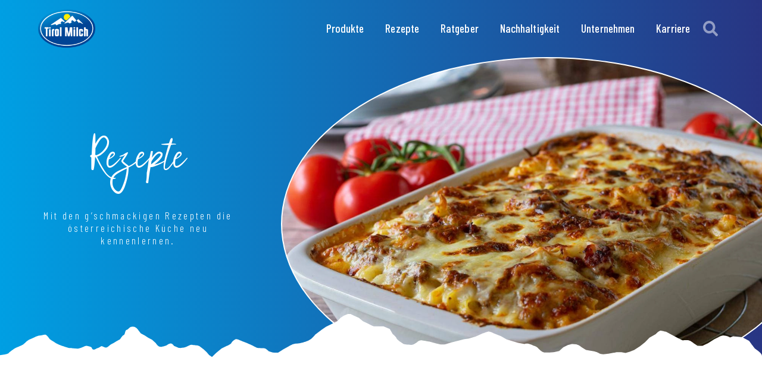

--- FILE ---
content_type: text/html; charset=UTF-8
request_url: https://tirolmilch-kochbuch.at/rezepte
body_size: 8757
content:
<!DOCTYPE html><html lang="de" dir="ltr" prefix="og: https://ogp.me/ns#"><head><meta charset="utf-8" /><link rel="canonical" href="https://tirolmilch-kochbuch.at/rezepte" /><link rel="image_src" href="/themes/custom/tirolmilch/logo.svg" /><link rel="icon" href="/themes/custom/tirolmilch/favicon/favicon.ico" /><link rel="icon" sizes="16x16" href="/themes/custom/tirolmilch/favicon/favicon-16x16.png" /><link rel="icon" sizes="32x32" href="/themes/custom/tirolmilch/favicon/favicon-32x32.png" /><link rel="icon" sizes="96x96" href="/themes/custom/tirolmilch/favicon/favicon-96x96.png" /><link rel="icon" sizes="192x192" href="/themes/custom/tirolmilch/favicon/android-icon-192x192.png" /><link rel="apple-touch-icon" href="/themes/custom/tirolmilch/favicon/apple-icon-60x60.png" /><link rel="apple-touch-icon" sizes="72x72" href="/themes/custom/tirolmilch/favicon/apple-icon-72x72.png" /><link rel="apple-touch-icon" sizes="76x76" href="/themes/custom/tirolmilch/favicon/apple-icon-76x76.png" /><link rel="apple-touch-icon" sizes="114x114" href="/themes/custom/tirolmilch/favicon/apple-icon-114x114.png" /><link rel="apple-touch-icon" sizes="120x120" href="/themes/custom/tirolmilch/favicon/apple-icon-120x120.png" /><link rel="apple-touch-icon" sizes="144x144" href="/themes/custom/tirolmilch/favicon/apple-icon-144x144.png" /><link rel="apple-touch-icon" sizes="152x152" href="/themes/custom/tirolmilch/favicon/apple-icon-152x152.png" /><link rel="apple-touch-icon" sizes="180x180" href="/themes/custom/tirolmilch/favicon/apple-icon-180x180.png" /><link rel="apple-touch-icon-precomposed" href="/themes/custom/tirolmilch/favicon/apple-icon-precomposed.png" /><link rel="apple-touch-icon-precomposed" sizes="72x72" href="/themes/custom/tirolmilch/favicon/apple-icon-precomposed.png" /><link rel="apple-touch-icon-precomposed" sizes="76x76" href="/themes/custom/tirolmilch/favicon/apple-icon-precomposed.png" /><link rel="apple-touch-icon-precomposed" sizes="114x114" href="/themes/custom/tirolmilch/favicon/apple-icon-precomposed.png" /><link rel="apple-touch-icon-precomposed" sizes="120x120" href="/themes/custom/tirolmilch/favicon/apple-icon-precomposed.png" /><link rel="apple-touch-icon-precomposed" sizes="144x144" href="/themes/custom/tirolmilch/favicon/apple-icon-precomposed.png" /><link rel="apple-touch-icon-precomposed" sizes="152x152" href="/themes/custom/tirolmilch/favicon/apple-icon-precomposed.png" /><link rel="apple-touch-icon-precomposed" sizes="180x180" href="/themes/custom/tirolmilch/favicon/apple-icon-precomposed.png" /><meta property="og:site_name" content="Tirolmilch" /><meta property="og:url" content="https://tirolmilch-kochbuch.at/rezepte" /><meta property="og:title" content="Rezepte" /><meta property="og:image" content="https://tirolmilch-kochbuch.at/themes/custom/tirolmilch/logo.svg" /><meta name="MobileOptimized" content="width" /><meta name="HandheldFriendly" content="true" /><meta name="viewport" content="width=device-width, initial-scale=1.0" /><link rel="preload" as="style" href="https://webcache.datareporter.eu/c/126ca325-7e0c-4944-ae3a-36521d8ef3f2/YA3fJaqlPvoP/npR/banner.css" onload="this.onload=null;this.rel=&#039;stylesheet&#039;" /><script type="application/ld+json">{"@context": "https://schema.org","@graph": [{"@type": "Organization","url": "https://www.berglandmilch.at","name": "Berglandmilch eGen Tirolmilch","telephone": "+43-7242-46996-0","contactPoint": {"@type": "ContactPoint","telephone": "+43-7242-46996-0","email": "office@berglandmilch.at","faxnumber": "+43-7242-46996-6111"},"logo": {"@type": "ImageObject","representativeOfPage": "False","url": "https://www.berglandmilch.at/themes/custom/schaerdinger/logo.svg"},"address": {"@type": "PostalAddress","streetAddress": "Schubertstraße 30","addressLocality": "Wels","postalCode": "4600","addressCountry": "AT"},"brand": {"@type": "Brand","name": "Tirolmilch","url": "https://tirolmilch-kochbuch.at/","logo": {"@type": "ImageObject","url": "https://www.tirolmilch.at/themes/custom/tirolmilch/logo.svg"}}},{"@type": "WebPage","name": "Rezepte","breadcrumb": {"@type": "BreadcrumbList","itemListElement": [{"@type": "ListItem","position": 1,"name": "Home","item": "https://tirolmilch-kochbuch.at/"}]},"url": "https://tirolmilch-kochbuch.at/rezepte"},{"name": "Tirolmilch","url": "https://tirolmilch-kochbuch.at/","publisher": {"@type": "Organization","name": "Berglandmilch eGen Tirolmilch"}}]
}</script><link rel="preload" as="image" href="https://www.tirolmilch.at/sites/default/files/styles/400x250/public/2022-11/GettyImages-1344718080.jpg?h=02b126a2&amp;itok=4GGn68jI" fetchpriority="high" /><title>Rezepte | Tirolmilch</title><link rel="preconnect" href="https://webcache.datareporter.eu" crossorigin><link rel="dns-prefetch" href="https://webcache.datareporter.eu"><link rel="preload" href="/themes/custom/tirolmilch/assets/dist/fonts/BarlowCondensed-Light.woff2" as="font" type="font/woff2" crossorigin="anonymous" /><link rel="preload" href="/themes/custom/tirolmilch/assets/dist/fonts/BarlowCondensed-Medium.woff2" as="font" type="font/woff2" crossorigin="anonymous" /><link rel="preload" href="/themes/custom/tirolmilch/assets/dist/fonts/Forever-Summer.woff2" as="font" type="font/woff2" crossorigin="anonymous" /><link rel="stylesheet" media="all" href="/sites/default/files/css/optimized/css_hnJTGN1fzih_ZZssV428NML2NhpFxXlJrqaLNgE8CHo.F9pmb7LygmrpoeT1fXJA7PaAVf2oWybBXF5F5Eihki4.css?t9a4s1" /><link rel="stylesheet" media="all" href="/sites/default/files/css/optimized/css_J9abAVrLH5uVu6uD-UzaUAdf0rHfqg7RtZQK5ZN1ggo.MetYpDhIpUE3PgvGdHmJXSJuS5qwmATlNtYR5brr_n8.css?t9a4s1" /><link rel="stylesheet" media="all" href="/sites/default/files/css/optimized/css_hudr9Zag-W1MqNVKNUJuXhjWC0jkN5lZMxixvPEiGt0.5mZXiJrO5tTN653XyfwSRAYDlccy4ynsgw7CEdED3W8.css?t9a4s1" /><link rel="stylesheet" media="all" href="/sites/default/files/css/optimized/css_nLfnx9F9oQ8G2jz-o0ByXYPwc9GP_9Ov50Uo8l34Mkg.nHvA1-bzyfl3mUecA-D8Yv5ots4n9ypyrpxYLjWcMP0.css?t9a4s1" /><link rel="stylesheet" media="all" href="/sites/default/files/css/optimized/css_lc4Er9qK4uqDHq2u7FLkVm9HRdaB9wooznyk0icgfJw.pPOL3dy5neb1Em_UuYYiQ5jmBLJoIZmheWeV-dU9bKg.css?t9a4s1" /><link rel="stylesheet" media="all" href="/sites/default/files/css/optimized/css_enBXu-j48--AwwzgP3DWs5Rknj4hF_1Oto258mfZBHE.-CJc6M-Xr2vL7dYOc8dWtYrDJd020yOwimCbTx8XSqY.css?t9a4s1" /><script>!function(){"use strict";var e,t,n,r,o={},u={};function i(e){var t=u[e];if(void 0!==t)return t.exports;var n=u[e]={exports:{}};return o[e].call(n.exports,n,n.exports,i),n.exports}i.m=o,e=[],i.O=function(t,n,r,o){if(!n){var u=1/0;for(l=0;l<e.length;l++){n=e[l][0],r=e[l][1],o=e[l][2];for(var f=!0,c=0;c<n.length;c++)(!1&o||u>=o)&&Object.keys(i.O).every(function(e){return i.O[e](n[c])})?n.splice(c--,1):(f=!1,o<u&&(u=o));if(f){e.splice(l--,1);var a=r();void 0!==a&&(t=a)}}return t}o=o||0;for(var l=e.length;l>0&&e[l-1][2]>o;l--)e[l]=e[l-1];e[l]=[n,r,o]},i.n=function(e){var t=e&&e.__esModule?function(){return e.default}:function(){return e};return i.d(t,{a:t}),t},n=Object.getPrototypeOf?function(e){return Object.getPrototypeOf(e)}:function(e){return e.__proto__},i.t=function(e,r){if(1&r&&(e=this(e)),8&r)return e;if("object"==typeof e&&e){if(4&r&&e.__esModule)return e;if(16&r&&"function"==typeof e.then)return e}var o=Object.create(null);i.r(o);var u={};t=t||[null,n({}),n([]),n(n)];for(var f=2&r&&e;("object"==typeof f||"function"==typeof f)&&!~t.indexOf(f);f=n(f))Object.getOwnPropertyNames(f).forEach(function(t){u[t]=function(){return e[t]}});return u.default=function(){return e},i.d(o,u),o},i.d=function(e,t){for(var n in t)i.o(t,n)&&!i.o(e,n)&&Object.defineProperty(e,n,{enumerable:!0,get:t[n]})},i.f={},i.e=function(e){return Promise.all(Object.keys(i.f).reduce(function(t,n){return i.f[n](e,t),t},[]))},i.u=function(e){return e+".js"},i.miniCssF=function(e){},i.g=function(){if("object"==typeof globalThis)return globalThis;try{return this||new Function("return this")()}catch(e){if("object"==typeof window)return window}}(),i.o=function(e,t){return Object.prototype.hasOwnProperty.call(e,t)},r={},i.l=function(e,t,n,o){if(r[e])r[e].push(t);else{var u,f;if(void 0!==n)for(var c=document.getElementsByTagName("script"),a=0;a<c.length;a++){var l=c[a];if(l.getAttribute("src")==e){u=l;break}}u||(f=!0,(u=document.createElement("script")).charset="utf-8",i.nc&&u.setAttribute("nonce",i.nc),u.src=e),r[e]=[t];var s=function(t,n){u.onerror=u.onload=null,clearTimeout(d);var o=r[e];if(delete r[e],u.parentNode&&u.parentNode.removeChild(u),o&&o.forEach(function(e){return e(n)}),t)return t(n)},d=setTimeout(s.bind(null,void 0,{type:"timeout",target:u}),12e4);u.onerror=s.bind(null,u.onerror),u.onload=s.bind(null,u.onload),f&&document.head.appendChild(u)}},i.r=function(e){"undefined"!=typeof Symbol&&Symbol.toStringTag&&Object.defineProperty(e,Symbol.toStringTag,{value:"Module"}),Object.defineProperty(e,"__esModule",{value:!0})},i.p="/themes/custom/tirolmilch/assets/dist/",function(){var e={121:0};i.f.j=function(t,n){var r=i.o(e,t)?e[t]:void 0;if(0!==r)if(r)n.push(r[2]);else if(121!=t){var o=new Promise(function(n,o){r=e[t]=[n,o]});n.push(r[2]=o);var u=i.p+i.u(t),f=new Error;i.l(u,function(n){if(i.o(e,t)&&(0!==(r=e[t])&&(e[t]=void 0),r)){var o=n&&("load"===n.type?"missing":n.type),u=n&&n.target&&n.target.src;f.message="Loading chunk "+t+" failed.\n("+o+": "+u+")",f.name="ChunkLoadError",f.type=o,f.request=u,r[1](f)}},"chunk-"+t,t)}else e[t]=0},i.O.j=function(t){return 0===e[t]};var t=function(t,n){var r,o,u=n[0],f=n[1],c=n[2],a=0;if(u.some(function(t){return 0!==e[t]})){for(r in f)i.o(f,r)&&(i.m[r]=f[r]);if(c)var l=c(i)}for(t&&t(n);a<u.length;a++)o=u[a],i.o(e,o)&&e[o]&&e[o][0](),e[o]=0;return i.O(l)},n=self.webpackChunk=self.webpackChunk||[];n.forEach(t.bind(null,0)),n.push=t.bind(null,n.push.bind(n))}()}();</script></head><body class="node-5 has-hero path-node page-node-type-page"><a href="#main-content" class="visually-hidden focusable skip-link"> Direkt zum Inhalt</a><div class="dialog-off-canvas-main-canvas" data-off-canvas-main-canvas><div class="layout-container"> <header role="banner"><div class="region region-header toggle"><div id="block-tirolmilch-branding" class="block block-system block-system-branding-block"> <a href="/" rel="home" class="site-logo"> <img src="/themes/custom/tirolmilch/logo.png" alt="Home" width="96" height="96"/> </a></div><button class="toggle-icon clear hamburger hamburger--spin" aria-haspopup="menu" aria-label="Navigation"> <span class="hamburger-box"> <span class="hamburger-inner"></span> </span></button><div id="block-togglecontent" class="block block-blockgroup block-block-grouptoggle-content toggle-content"> <nav role="navigation" aria-labelledby="block-tirolmilch-main-menu-menu" id="block-tirolmilch-main-menu" class="block block-menu navigation menu--main"><h2 class="visually-hidden" id="block-tirolmilch-main-menu-menu">Hauptnavigation</h2><ul class="menu"><li class="menu-item menu-item--expanded"><div class="menu-item--wrapper"> <a href="/produkte" data-drupal-link-system-path="node/4">Produkte</a> <button class="open-menu" aria-label="Menu öffnen"></button></div><div class="submenu"><ul class="menu"><li class="menu-item"> <a href="/produkte/milch" data-drupal-link-system-path="node/14">Milch</a></li><li class="menu-item"> <a href="/produkte/butter" data-drupal-link-system-path="node/17">Butter</a></li><li class="menu-item"> <a href="/produkte/buttermilch" data-drupal-link-system-path="node/103">Buttermilch</a></li><li class="menu-item"> <a href="/produkte/kakao" data-drupal-link-system-path="node/107">Kakao</a></li><li class="menu-item"> <a href="/produkte/topfen" data-drupal-link-system-path="node/108">Topfen</a></li><li class="menu-item"> <a href="/produkte/obers-und-sauerrahm" data-drupal-link-system-path="node/109">Obers und Sauerrahm</a></li><li class="menu-item"> <a href="/produkte/joghurt" data-drupal-link-system-path="node/110">Joghurt</a></li><li class="menu-item"> <a href="/produkte/kaese" data-drupal-link-system-path="node/111">Käse</a></li></ul></div></li><li class="menu-item menu-item--expanded menu-item--active-trail"><div class="menu-item--wrapper"> <a href="/rezepte" data-drupal-link-system-path="node/5" class="is-active" aria-current="page">Rezepte</a> <button class="open-menu" aria-label="Menu öffnen"></button></div><div class="submenu"><ul class="menu"><li class="menu-item"> <a href="/rezepte" data-drupal-link-system-path="node/5" class="is-active" aria-current="page">Rezepte</a></li></ul></div></li><li class="menu-item menu-item--expanded"><div class="menu-item--wrapper"> <a href="/ratgeber" data-drupal-link-system-path="node/6">Ratgeber</a> <button class="open-menu" aria-label="Menu öffnen"></button></div><div class="submenu"><ul class="menu"><li class="menu-item"> <a href="/ratgeber/kaese-wein-ratgeber" data-drupal-link-system-path="node/242">Käse &amp; Wein Berater</a></li></ul></div></li><li class="menu-item menu-item--expanded"><div class="menu-item--wrapper"> <a href="/nachhaltigkeit" data-drupal-link-system-path="node/7">Nachhaltigkeit</a> <button class="open-menu" aria-label="Menu öffnen"></button></div><div class="submenu"><ul class="menu"><li class="menu-item"> <a href="/nachhaltigkeit/die-nachhaltigste-molkerei-oesterreichs" data-drupal-link-system-path="node/256">Die nachhaltigste Molkerei Österreichs</a></li><li class="menu-item"> <a href="/nachhaltigkeit/fairtrade-faire-milch-trifft-auf-fairen-kakao-noch-mehr-wow-fuer-den-tirol-milch" data-drupal-link-system-path="node/106">Faire Milch trifft auf fairen Kakao</a></li><li class="menu-item"> <a href="/nachhaltigkeit/lebensmittel-sind-kostbar" data-drupal-link-system-path="node/212">Lebensmittel sind kostbar!</a></li><li class="menu-item"> <a href="/nachhaltigkeit/mit-mehrweg-der-umwelt-gutes-tun" data-drupal-link-system-path="node/105">Mit Mehrweg der Umwelt Gutes tun</a></li><li class="menu-item"> <a href="/nachhaltigkeit/tethered-caps" data-drupal-link-system-path="node/235">Tethered Caps</a></li></ul></div></li><li class="menu-item menu-item--expanded"><div class="menu-item--wrapper"> <a href="/unternehmen/unsere-geschichte" data-drupal-link-system-path="node/193">Unternehmen</a> <button class="open-menu" aria-label="Menu öffnen"></button></div><div class="submenu"><ul class="menu"><li class="menu-item"> <a href="/aktuelles" data-drupal-link-system-path="node/196">Aktuelles</a></li><li class="menu-item"> <a href="/unternehmen/unsere-geschichte" data-drupal-link-system-path="node/193">Unsere Geschichte</a></li><li class="menu-item"> <a href="/unternehmen/unsere-tirol-milch-maerkte" data-drupal-link-system-path="node/192">Tirol Milch Märkte</a></li><li class="menu-item"> <a href="/unternehmen/unser-partner" data-drupal-link-system-path="node/236">Unser Partner</a></li><li class="menu-item"> <a href="/unternehmen/auszeichnungen" data-drupal-link-system-path="node/233">Auszeichnungen</a></li></ul></div></li><li class="menu-item"> <a href="https://berglandmilch.bewerberportal.at/Jobs?regions=W%C3%B6rgl" target="_blank">Karriere</a></li></ul> </nav><div class="header-search search-toggle"> <button class="search-toggle-icon"> <svg xmlns="http://www.w3.org/2000/svg" width="15" height="15" viewBox="0 0 124.524 124.524" class="icon-search"><g> <path d="M51,102.05c10.5,0,20.2-3.2,28.3-8.6l29.3,29.3c2.301,2.3,6.101,2.3,8.5,0l5.7-5.7c2.3-2.3,2.3-6.1,0-8.5L93.4,79.35	c5.399-8.1,8.6-17.8,8.6-28.3c0-28.1-22.9-51-51-51c-28.1,0-51,22.9-51,51C0,79.149,22.8,102.05,51,102.05z M51,20.05	c17.1,0,31,13.9,31,31c0,17.1-13.9,31-31,31c-17.1,0-31-13.9-31-31C20,33.95,33.9,20.05,51,20.05z" fill="currentColor"/></g></svg> <svg xmlns="http://www.w3.org/2000/svg" width="15" height="15" viewBox="0 0 15 15" class="icon-close"> <g fill="none" fill-rule="evenodd" stroke="currentColor" stroke-linecap="round" stroke-width="3" transform="rotate(45 9.207 6.793)"> <path d="M8.637,0.5 L8.637,16.774" transform="rotate(90 8.637 8.637)"/> <path d="M8.637,0.5 L8.637,16.774"/> </g></svg> </button><div class="views-exposed-form block block-views block-views-exposed-filter-blocksearch-page-1 toggle-search-content" data-drupal-selector="views-exposed-form-search-page-1" id="block-searchform"><form action="/suche" method="get" id="views-exposed-form-search-page-1" accept-charset="UTF-8"><div class="form--inline clearfix"><div class="js-form-item form-item js-form-type-textfield form-type-textfield js-form-item-search-api-fulltext form-item-search-api-fulltext form-no-label"> <input placeholder="Suche" data-drupal-selector="edit-search-api-fulltext" type="text" id="edit-search-api-fulltext" name="search_api_fulltext" value="" size="30" maxlength="128" class="form-text" /></div><div data-drupal-selector="edit-actions" class="form-actions js-form-wrapper form-wrapper" id="edit-actions"><input data-drupal-selector="edit-submit-search" type="submit" id="edit-submit-search" value="Suchen" class="button js-form-submit form-submit" /></div></div></form></div></div></div></div> </header><div class="header-spacer"></div> <main role="main"> <a id="main-content" tabindex="-1"></a><div class="layout-content"><div class="region region-content"><div id="block-uniteheaderregionblock" class="block block-unite-general block-unite-header-region"> <article class="node node--type-page node--view-mode-hero no-sidebar"><div class="field field--name-field-hero-blocks field--type-entity-reference-revisions field--label-hidden"><div class="swiper"><div class="swiper-container" data-autoplay="" data-slides-per-view="1" data-slides-per-view-medium="1" data-slides-per-view-desktop="1" data-slide-count="1" data-center-insufficient-slides="true"><div class="swiper-wrapper"><div class="swiper-slide"><div id="pg-71" class="paragraph--id--71 layout-grid-70_30 layout-image_right paragraph paragraph--type--text-image-block-hero- paragraph--view-mode--default"><div class="image-container"><div class="field field--name-field-media-image field--type-entity-reference field--label-hidden field__item"><article class="media media--type-image media--view-mode-hero"><div class="field field--name-field-media-image field--type-image field--label-hidden field__item"> <picture> <source srcset="/sites/default/files/styles/2000x1250/public/2022-11/GettyImages-1344718080.jpg.webp?h=02b126a2&amp;itok=nScMvvBZ 1x" media="all and (min-width: 1400px)" type="image/webp" width="2000" height="1250"/> <source srcset="/sites/default/files/styles/1400x875/public/2022-11/GettyImages-1344718080.jpg.webp?h=02b126a2&amp;itok=AbvIu1HN 1x" media="all and (min-width: 1200px)" type="image/webp" width="1400" height="875"/> <source srcset="/sites/default/files/styles/1200x750/public/2022-11/GettyImages-1344718080.jpg.webp?h=02b126a2&amp;itok=_X7yArux 1x" media="all and (min-width: 992px)" type="image/webp" width="1200" height="750"/> <source srcset="/sites/default/files/styles/992x620/public/2022-11/GettyImages-1344718080.jpg.webp?h=02b126a2&amp;itok=iZIXzEQF 1x" media="all and (min-width: 768px)" type="image/webp" width="992" height="620"/> <source srcset="/sites/default/files/styles/768x480/public/2022-11/GettyImages-1344718080.jpg.webp?h=02b126a2&amp;itok=H3dTeIcJ 1x" media="all and (min-width: 576px)" type="image/webp" width="768" height="480"/> <source srcset="/sites/default/files/styles/576x360/public/2022-11/GettyImages-1344718080.jpg.webp?h=02b126a2&amp;itok=cljwRwYe 1x" media="all and (min-width: 413px)" type="image/webp" width="576" height="360"/> <source srcset="/sites/default/files/styles/400x250/public/2022-11/GettyImages-1344718080.jpg.webp?h=02b126a2&amp;itok=4GGn68jI 1x" media="all and (max-width: 412px) and (orientation:landscape)" type="image/webp" width="412" height="258"/> <source srcset="/sites/default/files/styles/400x250/public/2022-11/GettyImages-1344718080.jpg.webp?h=02b126a2&amp;itok=4GGn68jI 1x" media="all and (max-width: 412px) and (orientation:portrait)" type="image/webp" width="412" height="258"/> <source srcset="/sites/default/files/styles/2000x1250/public/2022-11/GettyImages-1344718080.jpg?h=02b126a2&amp;itok=nScMvvBZ 1x" media="all and (min-width: 1400px)" type="image/jpeg" width="2000" height="1250"/> <source srcset="/sites/default/files/styles/1400x875/public/2022-11/GettyImages-1344718080.jpg?h=02b126a2&amp;itok=AbvIu1HN 1x" media="all and (min-width: 1200px)" type="image/jpeg" width="1400" height="875"/> <source srcset="/sites/default/files/styles/1200x750/public/2022-11/GettyImages-1344718080.jpg?h=02b126a2&amp;itok=_X7yArux 1x" media="all and (min-width: 992px)" type="image/jpeg" width="1200" height="750"/> <source srcset="/sites/default/files/styles/992x620/public/2022-11/GettyImages-1344718080.jpg?h=02b126a2&amp;itok=iZIXzEQF 1x" media="all and (min-width: 768px)" type="image/jpeg" width="992" height="620"/> <source srcset="/sites/default/files/styles/768x480/public/2022-11/GettyImages-1344718080.jpg?h=02b126a2&amp;itok=H3dTeIcJ 1x" media="all and (min-width: 576px)" type="image/jpeg" width="768" height="480"/> <source srcset="/sites/default/files/styles/576x360/public/2022-11/GettyImages-1344718080.jpg?h=02b126a2&amp;itok=cljwRwYe 1x" media="all and (min-width: 413px)" type="image/jpeg" width="576" height="360"/> <source srcset="/sites/default/files/styles/400x250/public/2022-11/GettyImages-1344718080.jpg?h=02b126a2&amp;itok=4GGn68jI 1x" media="all and (max-width: 412px) and (orientation:landscape)" type="image/jpeg" width="412" height="258"/> <source srcset="/sites/default/files/styles/400x250/public/2022-11/GettyImages-1344718080.jpg?h=02b126a2&amp;itok=4GGn68jI 1x" media="all and (max-width: 412px) and (orientation:portrait)" type="image/jpeg" width="412" height="258"/> <img loading="eager" fetchpriority="high" width="412" height="258" src="/sites/default/files/styles/400x250/public/2022-11/GettyImages-1344718080.jpg?h=02b126a2&amp;itok=4GGn68jI" alt="Lasagne" /> </picture></div> </article></div></div><div class="content"><div class="inner"><div class="clearfix text-formatted field field--name-field-text field--type-text-long field--label-hidden field__item"><h1><span class="handwritten">Rezepte</span></h1><p>Mit den g’schmackigen Rezepten die österreichische Küche neu kennenlernen.</p></div></div></div></div></div></div></div></div></div></article><hr class="berge" /></div><div data-drupal-messages-fallback class="hidden"></div><div id="block-tirolmilch-content" class="block block-system block-system-main-block"> <article class="node node--type-page node--view-mode-full"><div class="node__content"><div class="field field--name-field-blocks field--type-entity-reference-revisions field--label-hidden field__items"><div class="field__item"><div id="pg-70" class="paragraph--id--70 paragraph paragraph--type--text-block paragraph--view-mode--default"><div class="clearfix text-formatted field field--name-field-text field--type-text-long field--label-hidden field__item"><h2 class="text-align-center">Rezepte von Tirol Milch</h2><p class="text-align-center">Bringen Sie die österreichische Küche zu Ihnen nach Hause und lassen Sie sich von unseren vielfältigen Tirol Milch Rezepten inspirieren!<br>Entdecken Sie eine Vielzahl an Rezepten ganz nach Ihrem Geschmack! Von Vorspeisen &amp; Snacks über Hauptspeisen bis hin zu Desserts &amp; Käseplatten.</p></div></div></div><div class="field__item"><div id="pg-32" class="paragraph--id--32 paragraph paragraph--type--generated-lists paragraph--view-mode--default"><div class="field field--name-field-block-field field--type-block-field field--label-hidden field__item"><div id="block-tirolmilchrecipecluster" class="block block-tirolmilch-general block-tirolmilch-recipecluster-block"><div vue-mount-recipe-cluster> <recipe-cluster/></div></div></div></div></div></div></div></article></div></div></div> </main> <footer role="contentinfo"><div class="region region-footer"> <nav role="navigation" aria-labelledby="block-tirolmilch-footer-menu" id="block-tirolmilch-footer" class="block block-menu navigation menu--footer"><h2 class="visually-hidden" id="block-tirolmilch-footer-menu">Fußzeilenmenü</h2><ul class="menu menu--level-1"><li class="menu-item"> <a href="/kontakt" data-drupal-link-system-path="node/190">Kontakt</a></li><li class="menu-item"> <a href="/impressum" data-drupal-link-system-path="node/11">Impressum</a></li><li class="menu-item"> <a href="/datenschutz" data-drupal-link-system-path="node/12">Datenschutz</a></li><li class="menu-item"> <a href="/tirol-milch-genuinely-good" class="en-flag" data-drupal-link-system-path="node/13">English Version</a></li></ul> </nav></div><div class="region region-footer-center"><div class="some-links"> <a href="https://www.facebook.com/pages/Tirol-Milch/415667651786085" target="_blank" rel="noopener noreferrer" aria-label="TirolMilch auf Facebook (öffnet in neuem Tab)"><svg version="1.1" xmlns="http://www.w3.org/2000/svg" xmlns:xlink="http://www.w3.org/1999/xlink" x="0px" y="0px" viewBox="0 0 112.2 112.2" xml:space="preserve" class="icon-fb" aria-hidden="true"><path d="M56.1,0C25.1,0,0,25.1,0,56.1s25.1,56.1,56.1,56.1c31,0,56.1-25.1,56.1-56.1S87.1,0,56.1,0z M71.6,34.3h-8.2	c-1.3,0-3.2,0.7-3.2,3.5v7.6h11.3l-1.3,12.9h-10V95H45V58.3h-7.2V45.4H45v-8.3c0-6,2.8-15.3,15.3-15.3l11.2,0V34.3z" fill="currentColor"/></svg></a> <a href="https://www.instagram.com/tirolmilch/?hl=de" target="_blank" rel="noopener noreferrer" aria-label="TirolMilch auf Instagram (öffnet in neuem Tab)"><svg version="1.1" xmlns="http://www.w3.org/2000/svg" xmlns:xlink="http://www.w3.org/1999/xlink" x="0px" y="0px" viewBox="0 0 512 512" xml:space="preserve" class="icon-ig" aria-hidden="true"><g> <path d="M350.9,108.6H161.2c-29,0-52.6,23.6-52.6,52.6v189.6c0,29,23.6,52.6,52.6,52.6h189.7c29,0,52.6-23.6,52.6-52.6V161.2	C403.5,132.2,379.9,108.6,350.9,108.6z M256,342.3c-47.6,0-86.3-38.7-86.3-86.3c0-47.6,38.7-86.3,86.3-86.3	c47.6,0,86.3,38.7,86.3,86.3C342.3,303.6,303.6,342.3,256,342.3z M345,178.1c-12.3,0-22.3-10-22.3-22.3c0-12.3,10-22.3,22.3-22.3	c12.3,0,22.3,10,22.3,22.3C367.3,168.1,357.3,178.1,345,178.1z" fill="currentColor"/> <ellipse transform="matrix(0.7071 -0.7071 0.7071 0.7071 -106.0387 256)" cx="256" cy="256" rx="69.6" ry="69.6" fill="currentColor"/> <path d="M508.6,213.8c-0.3-1.7-0.6-3.4-0.9-5.1C488.3,104.9,406.3,23.2,302.3,4.2c-10.8-2-21.9-3.3-33.2-3.9	C264.8,0.1,260.4,0,256,0c-1.9,0-3.9,0-5.8,0.1c-0.5,0-1,0-1.5,0c-1.8,0.1-3.7,0.1-5.5,0.2c-0.5,0-1,0.1-1.5,0.1	c-1.4,0.1-2.7,0.2-4.1,0.3c-0.7,0.1-1.5,0.1-2.2,0.2c-1.6,0.1-3.2,0.3-4.8,0.4c-0.9,0.1-1.7,0.2-2.6,0.3c-1,0.1-1.9,0.2-2.9,0.3	C98.4,17.1,0,125,0,256s98.3,238.9,225.2,254.2c1,0.1,1.9,0.2,2.9,0.3c0.9,0.1,1.7,0.2,2.6,0.3c1.6,0.2,3.2,0.3,4.8,0.4	c0.7,0.1,1.5,0.1,2.2,0.2c1.4,0.1,2.7,0.2,4.1,0.3c0.5,0,1,0.1,1.5,0.1c1.8,0.1,3.7,0.2,5.5,0.2c0.5,0,1,0,1.5,0	c1.9,0,3.9,0.1,5.8,0.1c4.4,0,8.8-0.1,13.2-0.3c11.3-0.6,22.3-1.9,33.2-3.9c104-19.1,186.1-101.2,205.3-205.4	c0.2-1.3,0.4-2.5,0.7-3.8c2.3-13.9,3.6-28.2,3.6-42.8C512.1,241.5,510.9,227.5,508.6,213.8z M420.2,350.8	c0,38.2-31.1,69.3-69.3,69.3H161.2c-38.2,0-69.3-31.1-69.3-69.3V161.1c0-38.2,31.1-69.3,69.3-69.3h189.6	c38.3,0,69.4,31.1,69.4,69.4V350.8z" fill="currentColor"/></g></svg></a> <a href="https://www.youtube.com/user/tirolmilchtv" target="_blank" rel="noopener noreferrer" aria-label="TirolMilch auf YouTube (öffnet in neuem Tab)"><svg version="1.1" xmlns="http://www.w3.org/2000/svg" xmlns:xlink="http://www.w3.org/1999/xlink" x="0px" y="0px" viewBox="0 0 72 72" xml:space="preserve" class="icon-yt" aria-hidden="true"><g> <polygon points="31,42.3 44,35.5 31,28.7" fill="currentColor"/> <path class="st0" d="M36,0C16.1,0,0,16.1,0,36s16.1,36,36,36s36-16.1,36-36S55.9,0,36,0z M60,37.8c0,3.9-0.5,7.8-0.5,7.8	s-0.5,3.3-1.9,4.8c-1.8,1.9-3.9,1.9-4.8,2C46.1,53,36,53,36,53s-12.5-0.1-16.3-0.5c-1.1-0.2-3.5-0.1-5.3-2.1	c-1.4-1.5-1.9-4.8-1.9-4.8S12,41.7,12,37.8v-3.7c0-3.9,0.5-7.8,0.5-7.8s0.5-3.3,1.9-4.8c1.8-1.9,3.9-1.9,4.8-2C25.9,19,36,19,36,19	h0c0,0,10.1,0,16.8,0.5c0.9,0.1,3,0.1,4.8,2c1.4,1.5,1.9,4.8,1.9,4.8s0.5,3.9,0.5,7.8V37.8z" fill="currentColor"/></g></svg></a></div> <a href="https://www.berglandmilch.at" target="_blank">www.berglandmilch.at</a></div> </footer></div></div><script type="application/json" data-drupal-selector="drupal-settings-json">{"path":{"baseUrl":"\/","pathPrefix":"","currentPath":"node\/5","currentPathIsAdmin":false,"isFront":false,"currentLanguage":"de"},"pluralDelimiter":"\u0003","suppressDeprecationErrors":true,"ajaxTrustedUrl":{"\/suche":true},"user":{"uid":0,"permissionsHash":"cab0213376ca83732dedc3dca058e7f749e71cbb6d9d482d53d51889f8a4518f"}}</script><script src="/sites/default/files/js/optimized/js_yQ0Kd3sbT4jJKQTv7HKGbOS8topLnxZXTlfVoFDh1ng.UtDKBsykc6eL0b4dbR8JrOzvlHwMs_IHIiTnNXiHF0Q.js?t9a4s1"></script><script src="/sites/default/files/js/optimized/js_Hpe5jrMuKXrV4HSTMApXJsNBxraAgcHUrTjxkwWKqy8.cJbejIbaaXRHkiEsVmJO8i-1oC1ncPao7JODJB1nPU4.js?v=10.5.6"></script><script src="/sites/default/files/js/optimized/js_V1oRQ-kJlXBZaEklOtPUe_1t8-l0RS94HJ3gsqxKikc.9YZcGvUHePDVEBkY0IUGeabVxVSvaID0R9UEW42Ggrg.js?v=10.5.6"></script><script src="/sites/default/files/js/optimized/js_KRjtvzl6UujB23-j_sF6dqOcbqg2z8ej98A8RU9bGsg.Y0WjbcG-YirxQ6IgRzXeh7mYibtgFlUagPD3IanhTuA.js?v=10.5.6"></script><script src="/sites/default/files/js/optimized/js_f8ZtwljSPvtw7JjtqnN81Glt_qwdQBNZ2ooIg1clcoo.C0s1va9MrfJIdgMt__azbCykKwZYfQWKRZsegODCtFk.js?v=1.x" defer></script><script src="/sites/default/files/js/optimized/js_faOjhq-KhC8hBTpwq77y_Cl6kpQo5wrggY468JBHcgY.0-14OHyZKegGb9IrWZ43VMYBwyhbcGvcebk9J_AKdzk.js?v=1.x" defer></script><script src="/sites/default/files/js/optimized/js_9sx38uP5p0G3WD-JEoRQBsbWH5hst26GCCUGBi5y71I.UFyNRkO5XoS8wInBvSUfVncJKhoKgWMT71d990p-uno.js?v=1.x" defer></script><script src="//webcache.datareporter.eu/c/126ca325-7e0c-4944-ae3a-36521d8ef3f2/YA3fJaqlPvoP/npR/banner.js" defer></script><script src="/sites/default/files/js/optimized/js_jcwFNwZ7WTDd4X1pTlcEHUSGQDl23NV2tbXazJB4DsY.SkUJnprRdw2MiYG-VPcaQ9GZ2VQupu5H_X-n3CkKaSI.js?v=1.x" defer></script></body></html>

--- FILE ---
content_type: text/css
request_url: https://tirolmilch-kochbuch.at/sites/default/files/css/optimized/css_J9abAVrLH5uVu6uD-UzaUAdf0rHfqg7RtZQK5ZN1ggo.MetYpDhIpUE3PgvGdHmJXSJuS5qwmATlNtYR5brr_n8.css?t9a4s1
body_size: 351
content:
:root{--font-size-base:22px;--font-size-base-lg:24px}.node--view-mode-hero{background:#009fe3;background:linear-gradient(90deg,#009fe3,#283583);color:#fff;margin-left:calc(-50vw + 50%);margin-top:-6rem;min-height:7rem;overflow:hidden;width:100vw}@media (min-width:768px){.node--view-mode-hero{min-height:9.5rem}}@media (min-width:992px){.node--view-mode-hero{margin-top:0;min-height:6rem}}.node--view-mode-hero .field--name-field-hero-blocks .paragraph{position:relative}@media (min-width:992px){.node--view-mode-hero .field--name-field-hero-blocks .paragraph.layout-grid-70_30{align-items:stretch;flex-direction:row-reverse;margin-left:auto;margin-right:auto;max-width:1200px}}.node--view-mode-hero .field--name-field-hero-blocks .paragraph .image-container{aspect-ratio:16/10;margin-bottom:0;margin-left:auto;overflow:hidden;width:85vw}@media (min-width:992px){.node--view-mode-hero .field--name-field-hero-blocks .paragraph .image-container{aspect-ratio:16/10;min-height:40.625vw;width:calc(66% - 1rem)}}.node--view-mode-hero .field--name-field-hero-blocks .paragraph .image-container .media{background:#fff;clip-path:ellipse(50% 50% at 50% 50%);height:100%;margin-right:-25%;margin-top:-15%;padding:2px;width:100%}@media (min-width:992px){.node--view-mode-hero .field--name-field-hero-blocks .paragraph .image-container .media{height:auto;margin-right:0;margin-top:0;position:absolute;width:70vw}}.node--view-mode-hero .field--name-field-hero-blocks .paragraph .image-container .media .field--name-field-media-image{clip-path:ellipse(50% 50% at 50% 50%)}.node--view-mode-hero .field--name-field-hero-blocks .paragraph .content{padding:1rem 1rem calc(7vw + 1rem)}@media (min-width:992px){.node--view-mode-hero .field--name-field-hero-blocks .paragraph .content{width:calc(34% - 1rem)}}.node--view-mode-hero .field--name-field-hero-blocks .paragraph .content .inner{text-align:center;width:100%}@media (min-width:992px){.node--view-mode-hero .field--name-field-hero-blocks .paragraph .content .inner{display:flex;flex-direction:column;height:100%;justify-content:center}}.node--view-mode-hero .field--name-field-hero-blocks .paragraph .content .inner>.field--name-field-text p,.node--view-mode-hero .field--name-field-hero-blocks .paragraph .content .inner>.field--name-field-text>span{font-size:.7rem;letter-spacing:.2em}.node--view-mode-hero .field--name-field-hero-blocks .paragraph .content .inner h1,.node--view-mode-hero .field--name-field-hero-blocks .paragraph .content .inner h2,.node--view-mode-hero .field--name-field-hero-blocks .paragraph .content .inner h3,.node--view-mode-hero .field--name-field-hero-blocks .paragraph .content .inner h4,.node--view-mode-hero .field--name-field-hero-blocks .paragraph .content .inner h5,.node--view-mode-hero .field--name-field-hero-blocks .paragraph .content .inner h6{font-size:1.3rem;font-weight:400;letter-spacing:3px;margin:0}.node--view-mode-hero .field--name-field-hero-blocks .paragraph .content .inner h1 .handwritten,.node--view-mode-hero .field--name-field-hero-blocks .paragraph .content .inner h1.handwritten,.node--view-mode-hero .field--name-field-hero-blocks .paragraph .content .inner h2 .handwritten,.node--view-mode-hero .field--name-field-hero-blocks .paragraph .content .inner h2.handwritten,.node--view-mode-hero .field--name-field-hero-blocks .paragraph .content .inner h3 .handwritten,.node--view-mode-hero .field--name-field-hero-blocks .paragraph .content .inner h3.handwritten,.node--view-mode-hero .field--name-field-hero-blocks .paragraph .content .inner h4 .handwritten,.node--view-mode-hero .field--name-field-hero-blocks .paragraph .content .inner h4.handwritten,.node--view-mode-hero .field--name-field-hero-blocks .paragraph .content .inner h5 .handwritten,.node--view-mode-hero .field--name-field-hero-blocks .paragraph .content .inner h5.handwritten,.node--view-mode-hero .field--name-field-hero-blocks .paragraph .content .inner h6 .handwritten,.node--view-mode-hero .field--name-field-hero-blocks .paragraph .content .inner h6.handwritten{font-size:4rem;letter-spacing:normal;margin-bottom:1rem}@media (min-width:992px){.node--view-mode-hero .field--name-field-hero-blocks .paragraph .content .inner h1 .handwritten,.node--view-mode-hero .field--name-field-hero-blocks .paragraph .content .inner h1.handwritten,.node--view-mode-hero .field--name-field-hero-blocks .paragraph .content .inner h2 .handwritten,.node--view-mode-hero .field--name-field-hero-blocks .paragraph .content .inner h2.handwritten,.node--view-mode-hero .field--name-field-hero-blocks .paragraph .content .inner h3 .handwritten,.node--view-mode-hero .field--name-field-hero-blocks .paragraph .content .inner h3.handwritten,.node--view-mode-hero .field--name-field-hero-blocks .paragraph .content .inner h4 .handwritten,.node--view-mode-hero .field--name-field-hero-blocks .paragraph .content .inner h4.handwritten,.node--view-mode-hero .field--name-field-hero-blocks .paragraph .content .inner h5 .handwritten,.node--view-mode-hero .field--name-field-hero-blocks .paragraph .content .inner h5.handwritten,.node--view-mode-hero .field--name-field-hero-blocks .paragraph .content .inner h6 .handwritten,.node--view-mode-hero .field--name-field-hero-blocks .paragraph .content .inner h6.handwritten{margin-bottom:2rem}}.node--view-mode-hero .field--name-field-hero-blocks .paragraph .content .field--name-field-link{margin-top:1rem}@media (min-width:768px){.node--view-mode-hero .field--name-field-hero-blocks .paragraph .content .field--name-field-link{margin-top:1rem}}

--- FILE ---
content_type: text/css
request_url: https://tirolmilch-kochbuch.at/sites/default/files/css/optimized/css_hudr9Zag-W1MqNVKNUJuXhjWC0jkN5lZMxixvPEiGt0.5mZXiJrO5tTN653XyfwSRAYDlccy4ynsgw7CEdED3W8.css?t9a4s1
body_size: 2573
content:
:root{--font-size-base:22px;--font-size-base-lg:24px}.button,.paragraph--type--generated-lists .view-news.view-display-id-block_2 .views-field-view-node a,button{background:none;border:2px solid #004495;color:#fff;font-size:.9rem;font-weight:700;letter-spacing:.005em;line-height:1.3;overflow:hidden;padding:.3333333333rem 1rem;position:relative}@media (min-width:768px){.button,.paragraph--type--generated-lists .view-news.view-display-id-block_2 .views-field-view-node a,button{padding:.3333333333rem 2rem}}.button:before,.paragraph--type--generated-lists .view-news.view-display-id-block_2 .views-field-view-node a:before,button:before{background:#004495;bottom:0;content:"";left:0;position:absolute;right:0;top:0;transition:all .2s ease;z-index:-1}.button:focus,.button:hover,.paragraph--type--generated-lists .view-news.view-display-id-block_2 .views-field-view-node a:focus,.paragraph--type--generated-lists .view-news.view-display-id-block_2 .views-field-view-node a:hover,button:focus,button:hover{background:none;border-color:#004495;color:#004495;text-decoration:none}.button:focus:before,.button:hover:before,.paragraph--type--generated-lists .view-news.view-display-id-block_2 .views-field-view-node a:focus:before,.paragraph--type--generated-lists .view-news.view-display-id-block_2 .views-field-view-node a:hover:before,button:focus:before,button:hover:before{left:100%}.button.light,.paragraph--type--generated-lists .view-news.view-display-id-block_2 .views-field-view-node a.light,button.light{background-color:transparent;border:2px solid #feee00;color:#feee00;z-index:0}.button.light:before,.paragraph--type--generated-lists .view-news.view-display-id-block_2 .views-field-view-node a.light:before,button.light:before{background:#feee00;right:100%;z-index:-1}.button.light a,.paragraph--type--generated-lists .view-news.view-display-id-block_2 .views-field-view-node a.light a,button.light a{color:inherit}.button.light:hover,.paragraph--type--generated-lists .view-news.view-display-id-block_2 .views-field-view-node a.light:hover,button.light:hover{border-color:#feee00;color:#004495}.button.light:hover:before,.paragraph--type--generated-lists .view-news.view-display-id-block_2 .views-field-view-node a.light:hover:before,button.light:hover:before{left:0;right:0}.button__link,.paragraph--type--generated-lists .view-news.view-display-id-block_2 .views-field-view-node a,button__link{background-color:transparent;background-image:linear-gradient(#004495,#004495);background-position:0 100%;background-repeat:no-repeat;background-size:0 2px;border:0;border-radius:0;color:#004495;padding:0;transition:background-size .3s}.button__link:before,.paragraph--type--generated-lists .view-news.view-display-id-block_2 .views-field-view-node a:before,button__link:before{background:none;border-bottom:10px solid transparent;border-left:10px solid #feee00;border-top:10px solid transparent;content:" ";display:inline-block;height:0;margin-right:5px;position:static;width:0;z-index:1}.button__link:hover,.paragraph--type--generated-lists .view-news.view-display-id-block_2 .views-field-view-node a:hover,button__link:hover{background-color:transparent;background-image:linear-gradient(#004495,#004495);background-position:0 100%;background-repeat:no-repeat;background-size:100% 2px;color:#004495}input[type=submit]{background:#004495}input[type=submit]:before{content:none}input[type=submit]:focus,input[type=submit]:hover{background:#fff}.paragraph--type--generated-lists{margin-bottom:2rem;margin-top:2rem}@media (min-width:768px){.paragraph--type--generated-lists{margin-bottom:2rem;margin-top:2rem}}@media (min-width:992px){.paragraph--type--generated-lists{margin-bottom:4rem;margin-top:4rem}}.paragraph--type--generated-lists .block .label{font-style:normal;text-align:center;text-transform:uppercase}@media (min-width:768px){.paragraph--type--generated-lists .view-news.view-display-id-block_1 .view-content{align-items:flex-start;column-gap:2%;display:flex}}.paragraph--type--generated-lists .view-news.view-display-id-block_1 .view-content>.views-row{margin-bottom:1rem}@media (min-width:768px){.paragraph--type--generated-lists .view-news.view-display-id-block_1 .view-content>.views-row{margin-bottom:0;width:49%}}.paragraph--type--generated-lists .view-news.view-display-id-block_1 .view-content .teaser-link{background:#e5ecf4;border-radius:15px;display:block;height:0;overflow:hidden;padding-bottom:75%;position:relative;text-decoration:none}.paragraph--type--generated-lists .view-news.view-display-id-block_1 .view-content .teaser-link:focus .button,.paragraph--type--generated-lists .view-news.view-display-id-block_1 .view-content .teaser-link:focus .title .field--name-title,.paragraph--type--generated-lists .view-news.view-display-id-block_1 .view-content .teaser-link:focus .view-news.view-display-id-block_2 .views-field-view-node a,.paragraph--type--generated-lists .view-news.view-display-id-block_1 .view-content .teaser-link:hover .button,.paragraph--type--generated-lists .view-news.view-display-id-block_1 .view-content .teaser-link:hover .title .field--name-title,.paragraph--type--generated-lists .view-news.view-display-id-block_1 .view-content .teaser-link:hover .view-news.view-display-id-block_2 .views-field-view-node a,.paragraph--type--generated-lists .view-news.view-display-id-block_2 .views-field-view-node .view-news.view-display-id-block_1 .view-content .teaser-link:focus a,.paragraph--type--generated-lists .view-news.view-display-id-block_2 .views-field-view-node .view-news.view-display-id-block_1 .view-content .teaser-link:hover a{background-size:100% 2px}.paragraph--type--generated-lists .view-news.view-display-id-block_1 .teaser-link>.media{bottom:0;display:block;left:0;position:absolute;right:0;top:0}.paragraph--type--generated-lists .view-news.view-display-id-block_1 .teaser-link>.media article,.paragraph--type--generated-lists .view-news.view-display-id-block_1 .teaser-link>.media div:not(.contextual){display:block;height:100%;width:100%}.paragraph--type--generated-lists .view-news.view-display-id-block_1 .teaser-link>.media img,.paragraph--type--generated-lists .view-news.view-display-id-block_1 .teaser-link>.media picture{display:block;font-family:"object-fit: cover; object-position: center;";height:100%;object-fit:cover;object-position:center;width:100%}.paragraph--type--generated-lists .view-news.view-display-id-block_1 .content{background:#e5ecf4;bottom:0;left:0;padding:.5rem;position:absolute;right:0}@media (min-width:768px){.paragraph--type--generated-lists .view-news.view-display-id-block_1 .content{padding:1rem}}.paragraph--type--generated-lists .view-news.view-display-id-block_1 .title .field--name-field-datum{font-size:.7rem}.paragraph--type--generated-lists .view-news.view-display-id-block_1 .title>span{display:none}.paragraph--type--generated-lists .view-news.view-display-id-block_1 .title .field--name-title{background-image:linear-gradient(#004495,#004495);background-position:0 100%;background-repeat:no-repeat;background-size:0 2px;display:inline-block;font-size:1rem;margin-bottom:0;transition:background-size .3s}.paragraph--type--generated-lists .view-news.view-display-id-block_1 .button,.paragraph--type--generated-lists .view-news.view-display-id-block_1 .view-news.view-display-id-block_2 .views-field-view-node a,.paragraph--type--generated-lists .view-news.view-display-id-block_2 .views-field-view-node .view-news.view-display-id-block_1 a{margin-top:.5rem}.paragraph--type--generated-lists .view-news.view-display-id-block_2{background-color:#e5ecf4;border-radius:15px}.paragraph--type--generated-lists .view-news.view-display-id-block_2 .view-content{overflow-x:auto;padding:.5rem}@media (min-width:768px){.paragraph--type--generated-lists .view-news.view-display-id-block_2 .view-content{padding:.5rem 1rem}}@media (min-width:992px){.paragraph--type--generated-lists .view-news.view-display-id-block_2 .view-content{padding:1rem 2rem}}.paragraph--type--generated-lists .view-news.view-display-id-block_2 table{margin:0}.paragraph--type--generated-lists .view-news.view-display-id-block_2 tr{border-bottom:1px solid #004495}.paragraph--type--generated-lists .view-news.view-display-id-block_2 tr:last-child{border-bottom:0}.paragraph--type--generated-lists .view-news.view-display-id-block_2 td,.paragraph--type--generated-lists .view-news.view-display-id-block_2 th{padding:.5rem 0}.paragraph--type--generated-lists .view-news.view-display-id-block_2 td:last-child,.paragraph--type--generated-lists .view-news.view-display-id-block_2 th:last-child{text-align:right}.paragraph--type--generated-lists .view-news.view-display-id-block_2 .views-field-view-node a{text-decoration:none;white-space:nowrap}.paragraph--type--generated-lists .view-news.view-display-id-block_2 .views-field-title{padding-right:1rem}@media (min-width:992px){.paragraph--type--generated-lists .view-news.view-display-id-block_2 .views-field-title{padding-right:2rem}}.view-schaerdinger-recipes-list .view-filters{background-color:#e5ecf4;border-radius:15px;font-size:.8rem;letter-spacing:1px;margin-bottom:1rem;text-transform:uppercase}@media (min-width:768px){.view-schaerdinger-recipes-list .view-filters{align-items:center;display:flex;gap:2rem;justify-content:space-around;margin-bottom:2rem;padding:0 15px;text-align:center}}.view-schaerdinger-recipes-list .view-filters .filter_item{flex-grow:1;position:relative}.view-schaerdinger-recipes-list .view-filters .filter_item.open .summmary:after{transform:rotate(180deg)}.view-schaerdinger-recipes-list .view-filters .filter_item.open .filter_dropdown{display:block}.view-schaerdinger-recipes-list .view-filters .summmary{cursor:pointer;padding:5px 30px 5px 10px;position:relative}@media (min-width:768px){.view-schaerdinger-recipes-list .view-filters .summmary{padding:15px 15px 35px}}.view-schaerdinger-recipes-list .view-filters .summmary:after{background:url(/themes/custom/tirolmilch/assets/dist/images/Icon_Arrow_Down.svg) 100% no-repeat;background-size:contain;content:"";height:10px;margin-top:-5px;position:absolute;right:10px;top:50%;width:14px}@media (min-width:768px){.view-schaerdinger-recipes-list .view-filters .summmary:after{background-position:bottom;bottom:15px;height:12px;margin-right:-10px;margin-top:0;right:50%;top:auto;width:20px}}.view-schaerdinger-recipes-list .view-filters .filter_dropdown{display:none;font-size:.7rem}@media (min-width:768px){.view-schaerdinger-recipes-list .view-filters .filter_dropdown{background:#e7ecf5;border-radius:0 0 15px 15px;left:0;padding:0 .75rem .5rem;position:absolute;right:0;text-align:left;top:100%;z-index:50}.view-schaerdinger-recipes-list .view-filters .filter_dropdown .form-item{align-items:center;display:flex;margin-bottom:.5rem;margin-top:.5rem}.view-schaerdinger-recipes-list .view-filters .filter_dropdown .form-item label{padding-left:.5rem}.view-schaerdinger-recipes-list .view-filters .filter_dropdown .form-item label:before{top:0}}.view-schaerdinger-recipes-list .view-filters .reset-button{cursor:pointer;display:block;padding:5px 10px 5px 30px;position:relative;text-decoration:none}.view-schaerdinger-recipes-list .view-filters .reset-button:before{background:url(/themes/custom/tirolmilch/assets/dist/images/plus-icon.svg) 50% no-repeat;background-size:contain;content:"";height:14px;left:10px;margin-top:-7px;position:absolute;top:50%;transform:rotate(45deg);width:14px}@media screen and (min-width:992px){.view-schaerdinger-recipes-list.sticky .view-filters{border-top-left-radius:0;border-top-right-radius:0;max-width:1200px;position:sticky;top:4rem;width:100%;z-index:4}}.view-schaerdinger-recipes-list .view-content .views-infinite-scroll-content-wrapper{display:flex;flex-direction:row;flex-wrap:wrap;gap:2rem 2%}.view-schaerdinger-recipes-list .view-content .views-infinite-scroll-content-wrapper>.field__item,.view-schaerdinger-recipes-list .view-content .views-infinite-scroll-content-wrapper>.views-row{width:100%}@media (min-width:576px){.view-schaerdinger-recipes-list .view-content .views-infinite-scroll-content-wrapper>.field__item,.view-schaerdinger-recipes-list .view-content .views-infinite-scroll-content-wrapper>.views-row{width:49%}}@media (min-width:992px){.view-schaerdinger-recipes-list .view-content .views-infinite-scroll-content-wrapper>.field__item,.view-schaerdinger-recipes-list .view-content .views-infinite-scroll-content-wrapper>.views-row{width:32%}}.view-schaerdinger-recipes-list .view-content .views-infinite-scroll-content-wrapper .loader{margin-bottom:1em;position:relative;text-align:center;width:100%}.view-schaerdinger-recipes-list .view-content .views-infinite-scroll-content-wrapper .loader:after{background:url(/themes/custom/tirolmilch/assets/dist/images/Icon_Arrow_Down.svg) 50% no-repeat;background-size:40%;border:1px solid #004495;border-radius:100%;content:"";height:30px;left:50%;position:absolute;transform:translateX(-50%);width:30px}.node--type-product-category.node--view-mode-teaser,.node--type-product-category.node--view-mode-teaser-prod,.node--type-product.node--view-mode-teaser,.node--type-recipe.node--view-mode-teaser,.paragraph--type--manual-teaser{margin:0}.node--type-product-category.node--view-mode-teaser .teaser-link,.node--type-product-category.node--view-mode-teaser-prod .teaser-link,.node--type-product.node--view-mode-teaser .teaser-link,.node--type-recipe.node--view-mode-teaser .teaser-link,.paragraph--type--manual-teaser .teaser-link{display:block;text-decoration:none}.node--type-product-category.node--view-mode-teaser .teaser-link>.media,.node--type-product-category.node--view-mode-teaser-prod .teaser-link>.media,.node--type-product.node--view-mode-teaser .teaser-link>.media,.node--type-recipe.node--view-mode-teaser .teaser-link>.media,.paragraph--type--manual-teaser .teaser-link>.media{margin-bottom:1rem}.node--type-product-category.node--view-mode-teaser .teaser-link .content,.node--type-product-category.node--view-mode-teaser-prod .teaser-link .content,.node--type-product.node--view-mode-teaser .teaser-link .content,.node--type-recipe.node--view-mode-teaser .teaser-link .content,.paragraph--type--manual-teaser .teaser-link .content{padding:0 3px;width:100%}.node--type-product-category.node--view-mode-teaser .teaser-link .content>*,.node--type-product-category.node--view-mode-teaser-prod .teaser-link .content>*,.node--type-product.node--view-mode-teaser .teaser-link .content>*,.node--type-recipe.node--view-mode-teaser .teaser-link .content>*,.paragraph--type--manual-teaser .teaser-link .content>*{margin-bottom:1rem}.node--type-product-category.node--view-mode-teaser .teaser-link .content>:last-child,.node--type-product-category.node--view-mode-teaser-prod .teaser-link .content>:last-child,.node--type-product.node--view-mode-teaser .teaser-link .content>:last-child,.node--type-recipe.node--view-mode-teaser .teaser-link .content>:last-child,.paragraph--type--manual-teaser .teaser-link .content>:last-child{margin-bottom:0}.node--type-product-category.node--view-mode-teaser .teaser-link .content .button__link,.node--type-product-category.node--view-mode-teaser .teaser-link .content .field--name-field-title span,.node--type-product-category.node--view-mode-teaser .teaser-link .content .field--name-title span,.node--type-product-category.node--view-mode-teaser .teaser-link .content .paragraph--type--generated-lists .view-news.view-display-id-block_2 .views-field-view-node a,.node--type-product-category.node--view-mode-teaser-prod .teaser-link .content .button__link,.node--type-product-category.node--view-mode-teaser-prod .teaser-link .content .field--name-field-title span,.node--type-product-category.node--view-mode-teaser-prod .teaser-link .content .field--name-title span,.node--type-product-category.node--view-mode-teaser-prod .teaser-link .content .paragraph--type--generated-lists .view-news.view-display-id-block_2 .views-field-view-node a,.node--type-product.node--view-mode-teaser .teaser-link .content .button__link,.node--type-product.node--view-mode-teaser .teaser-link .content .field--name-field-title span,.node--type-product.node--view-mode-teaser .teaser-link .content .field--name-title span,.node--type-product.node--view-mode-teaser .teaser-link .content .paragraph--type--generated-lists .view-news.view-display-id-block_2 .views-field-view-node a,.node--type-recipe.node--view-mode-teaser .teaser-link .content .button__link,.node--type-recipe.node--view-mode-teaser .teaser-link .content .field--name-field-title span,.node--type-recipe.node--view-mode-teaser .teaser-link .content .field--name-title span,.node--type-recipe.node--view-mode-teaser .teaser-link .content .paragraph--type--generated-lists .view-news.view-display-id-block_2 .views-field-view-node a,.paragraph--type--generated-lists .view-news.view-display-id-block_2 .views-field-view-node .node--type-product-category.node--view-mode-teaser .teaser-link .content a,.paragraph--type--generated-lists .view-news.view-display-id-block_2 .views-field-view-node .node--type-product-category.node--view-mode-teaser-prod .teaser-link .content a,.paragraph--type--generated-lists .view-news.view-display-id-block_2 .views-field-view-node .node--type-product.node--view-mode-teaser .teaser-link .content a,.paragraph--type--generated-lists .view-news.view-display-id-block_2 .views-field-view-node .node--type-recipe.node--view-mode-teaser .teaser-link .content a,.paragraph--type--generated-lists .view-news.view-display-id-block_2 .views-field-view-node .paragraph--type--manual-teaser .teaser-link .content a,.paragraph--type--manual-teaser .teaser-link .content .button__link,.paragraph--type--manual-teaser .teaser-link .content .field--name-field-title span,.paragraph--type--manual-teaser .teaser-link .content .field--name-title span,.paragraph--type--manual-teaser .teaser-link .content .paragraph--type--generated-lists .view-news.view-display-id-block_2 .views-field-view-node a{background-image:linear-gradient(#004495,#004495);background-position:0 100%;background-repeat:no-repeat;background-size:0 2px;border-radius:0;text-decoration:none;transition:background-size .3s}.node--type-product-category.node--view-mode-teaser .teaser-link:focus,.node--type-product-category.node--view-mode-teaser .teaser-link:hover,.node--type-product-category.node--view-mode-teaser-prod .teaser-link:focus,.node--type-product-category.node--view-mode-teaser-prod .teaser-link:hover,.node--type-product.node--view-mode-teaser .teaser-link:focus,.node--type-product.node--view-mode-teaser .teaser-link:hover,.node--type-recipe.node--view-mode-teaser .teaser-link:focus,.node--type-recipe.node--view-mode-teaser .teaser-link:hover,.paragraph--type--manual-teaser .teaser-link:focus,.paragraph--type--manual-teaser .teaser-link:hover{color:#004495}.node--type-product-category.node--view-mode-teaser .teaser-link:focus .button__link,.node--type-product-category.node--view-mode-teaser .teaser-link:focus .field--name-field-title span,.node--type-product-category.node--view-mode-teaser .teaser-link:focus .field--name-title span,.node--type-product-category.node--view-mode-teaser .teaser-link:focus .paragraph--type--generated-lists .view-news.view-display-id-block_2 .views-field-view-node a,.node--type-product-category.node--view-mode-teaser .teaser-link:hover .button__link,.node--type-product-category.node--view-mode-teaser .teaser-link:hover .field--name-field-title span,.node--type-product-category.node--view-mode-teaser .teaser-link:hover .field--name-title span,.node--type-product-category.node--view-mode-teaser .teaser-link:hover .paragraph--type--generated-lists .view-news.view-display-id-block_2 .views-field-view-node a,.node--type-product-category.node--view-mode-teaser-prod .teaser-link:focus .button__link,.node--type-product-category.node--view-mode-teaser-prod .teaser-link:focus .field--name-field-title span,.node--type-product-category.node--view-mode-teaser-prod .teaser-link:focus .field--name-title span,.node--type-product-category.node--view-mode-teaser-prod .teaser-link:focus .paragraph--type--generated-lists .view-news.view-display-id-block_2 .views-field-view-node a,.node--type-product-category.node--view-mode-teaser-prod .teaser-link:hover .button__link,.node--type-product-category.node--view-mode-teaser-prod .teaser-link:hover .field--name-field-title span,.node--type-product-category.node--view-mode-teaser-prod .teaser-link:hover .field--name-title span,.node--type-product-category.node--view-mode-teaser-prod .teaser-link:hover .paragraph--type--generated-lists .view-news.view-display-id-block_2 .views-field-view-node a,.node--type-product.node--view-mode-teaser .teaser-link:focus .button__link,.node--type-product.node--view-mode-teaser .teaser-link:focus .field--name-field-title span,.node--type-product.node--view-mode-teaser .teaser-link:focus .field--name-title span,.node--type-product.node--view-mode-teaser .teaser-link:focus .paragraph--type--generated-lists .view-news.view-display-id-block_2 .views-field-view-node a,.node--type-product.node--view-mode-teaser .teaser-link:hover .button__link,.node--type-product.node--view-mode-teaser .teaser-link:hover .field--name-field-title span,.node--type-product.node--view-mode-teaser .teaser-link:hover .field--name-title span,.node--type-product.node--view-mode-teaser .teaser-link:hover .paragraph--type--generated-lists .view-news.view-display-id-block_2 .views-field-view-node a,.node--type-recipe.node--view-mode-teaser .teaser-link:focus .button__link,.node--type-recipe.node--view-mode-teaser .teaser-link:focus .field--name-field-title span,.node--type-recipe.node--view-mode-teaser .teaser-link:focus .field--name-title span,.node--type-recipe.node--view-mode-teaser .teaser-link:focus .paragraph--type--generated-lists .view-news.view-display-id-block_2 .views-field-view-node a,.node--type-recipe.node--view-mode-teaser .teaser-link:hover .button__link,.node--type-recipe.node--view-mode-teaser .teaser-link:hover .field--name-field-title span,.node--type-recipe.node--view-mode-teaser .teaser-link:hover .field--name-title span,.node--type-recipe.node--view-mode-teaser .teaser-link:hover .paragraph--type--generated-lists .view-news.view-display-id-block_2 .views-field-view-node a,.paragraph--type--generated-lists .view-news.view-display-id-block_2 .views-field-view-node .node--type-product-category.node--view-mode-teaser .teaser-link:focus a,.paragraph--type--generated-lists .view-news.view-display-id-block_2 .views-field-view-node .node--type-product-category.node--view-mode-teaser .teaser-link:hover a,.paragraph--type--generated-lists .view-news.view-display-id-block_2 .views-field-view-node .node--type-product-category.node--view-mode-teaser-prod .teaser-link:focus a,.paragraph--type--generated-lists .view-news.view-display-id-block_2 .views-field-view-node .node--type-product-category.node--view-mode-teaser-prod .teaser-link:hover a,.paragraph--type--generated-lists .view-news.view-display-id-block_2 .views-field-view-node .node--type-product.node--view-mode-teaser .teaser-link:focus a,.paragraph--type--generated-lists .view-news.view-display-id-block_2 .views-field-view-node .node--type-product.node--view-mode-teaser .teaser-link:hover a,.paragraph--type--generated-lists .view-news.view-display-id-block_2 .views-field-view-node .node--type-recipe.node--view-mode-teaser .teaser-link:focus a,.paragraph--type--generated-lists .view-news.view-display-id-block_2 .views-field-view-node .node--type-recipe.node--view-mode-teaser .teaser-link:hover a,.paragraph--type--generated-lists .view-news.view-display-id-block_2 .views-field-view-node .paragraph--type--manual-teaser .teaser-link:focus a,.paragraph--type--generated-lists .view-news.view-display-id-block_2 .views-field-view-node .paragraph--type--manual-teaser .teaser-link:hover a,.paragraph--type--manual-teaser .teaser-link:focus .button__link,.paragraph--type--manual-teaser .teaser-link:focus .field--name-field-title span,.paragraph--type--manual-teaser .teaser-link:focus .field--name-title span,.paragraph--type--manual-teaser .teaser-link:focus .paragraph--type--generated-lists .view-news.view-display-id-block_2 .views-field-view-node a,.paragraph--type--manual-teaser .teaser-link:hover .button__link,.paragraph--type--manual-teaser .teaser-link:hover .field--name-field-title span,.paragraph--type--manual-teaser .teaser-link:hover .field--name-title span,.paragraph--type--manual-teaser .teaser-link:hover .paragraph--type--generated-lists .view-news.view-display-id-block_2 .views-field-view-node a{background-size:100% 2px}.node--type-product-category.node--view-mode-teaser .teaser-link>.media,.node--type-recipe.node--view-mode-teaser .teaser-link>.media,.paragraph--type--manual-teaser .teaser-link>.media{height:0;padding-bottom:82.8804347826%;position:relative;width:100%}.node--type-product-category.node--view-mode-teaser .teaser-link>.media .field--name-field-media-image,.node--type-product-category.node--view-mode-teaser .teaser-link>.media .field--name-field-product-image,.node--type-product-category.node--view-mode-teaser .teaser-link>.media .field--name-field-recipe-image,.node--type-product-category.node--view-mode-teaser .teaser-link>.media .field--name-field-teaser-image,.node--type-recipe.node--view-mode-teaser .teaser-link>.media .field--name-field-media-image,.node--type-recipe.node--view-mode-teaser .teaser-link>.media .field--name-field-product-image,.node--type-recipe.node--view-mode-teaser .teaser-link>.media .field--name-field-recipe-image,.node--type-recipe.node--view-mode-teaser .teaser-link>.media .field--name-field-teaser-image,.paragraph--type--manual-teaser .teaser-link>.media .field--name-field-media-image,.paragraph--type--manual-teaser .teaser-link>.media .field--name-field-product-image,.paragraph--type--manual-teaser .teaser-link>.media .field--name-field-recipe-image,.paragraph--type--manual-teaser .teaser-link>.media .field--name-field-teaser-image{background-color:#e5ecf4;border-radius:15px;bottom:0;height:100%;left:0;overflow:hidden;position:absolute;top:0;width:100%}.node--type-product-category.node--view-mode-teaser .teaser-link>.media .field--name-field-media-image .media,.node--type-product-category.node--view-mode-teaser .teaser-link>.media .field--name-field-product-image .media,.node--type-product-category.node--view-mode-teaser .teaser-link>.media .field--name-field-recipe-image .media,.node--type-product-category.node--view-mode-teaser .teaser-link>.media .field--name-field-teaser-image .media,.node--type-recipe.node--view-mode-teaser .teaser-link>.media .field--name-field-media-image .media,.node--type-recipe.node--view-mode-teaser .teaser-link>.media .field--name-field-product-image .media,.node--type-recipe.node--view-mode-teaser .teaser-link>.media .field--name-field-recipe-image .media,.node--type-recipe.node--view-mode-teaser .teaser-link>.media .field--name-field-teaser-image .media,.paragraph--type--manual-teaser .teaser-link>.media .field--name-field-media-image .media,.paragraph--type--manual-teaser .teaser-link>.media .field--name-field-product-image .media,.paragraph--type--manual-teaser .teaser-link>.media .field--name-field-recipe-image .media,.paragraph--type--manual-teaser .teaser-link>.media .field--name-field-teaser-image .media{height:0;padding-bottom:82.8804347826%;position:relative;width:100%}.node--type-product-category.node--view-mode-teaser .teaser-link>.media .field--name-field-media-image img,.node--type-product-category.node--view-mode-teaser .teaser-link>.media .field--name-field-product-image img,.node--type-product-category.node--view-mode-teaser .teaser-link>.media .field--name-field-recipe-image img,.node--type-product-category.node--view-mode-teaser .teaser-link>.media .field--name-field-teaser-image img,.node--type-recipe.node--view-mode-teaser .teaser-link>.media .field--name-field-media-image img,.node--type-recipe.node--view-mode-teaser .teaser-link>.media .field--name-field-product-image img,.node--type-recipe.node--view-mode-teaser .teaser-link>.media .field--name-field-recipe-image img,.node--type-recipe.node--view-mode-teaser .teaser-link>.media .field--name-field-teaser-image img,.paragraph--type--manual-teaser .teaser-link>.media .field--name-field-media-image img,.paragraph--type--manual-teaser .teaser-link>.media .field--name-field-product-image img,.paragraph--type--manual-teaser .teaser-link>.media .field--name-field-recipe-image img,.paragraph--type--manual-teaser .teaser-link>.media .field--name-field-teaser-image img{display:block;height:100%;margin:0 auto;width:auto}.node--view-mode-teaser.node--type-recipe{height:100%}.node--view-mode-teaser.node--type-recipe .teaser-link{background-color:#e5ecf4;border-radius:15px;height:100%}.node--view-mode-teaser.node--type-recipe .teaser-link>.media{margin-bottom:0!important;position:relative}.node--view-mode-teaser.node--type-recipe .teaser-link .content{padding:1rem!important}.node--view-mode-teaser.node--type-recipe .teaser-link .content h2{margin-bottom:0;text-align:center}.node--view-mode-teaser.node--type-recipe .teaser-link .recipe-infos{display:flex;gap:1rem;justify-content:center;margin-left:-3px;margin-right:-3px;text-transform:uppercase}.node--view-mode-teaser.node--type-recipe .teaser-link .recipe-infos svg{display:inline-block;fill:#004495;height:1em;margin-bottom:-.15em;margin-right:5px;max-width:100%}

--- FILE ---
content_type: text/css
request_url: https://tirolmilch-kochbuch.at/sites/default/files/css/optimized/css_nLfnx9F9oQ8G2jz-o0ByXYPwc9GP_9Ov50Uo8l34Mkg.nHvA1-bzyfl3mUecA-D8Yv5ots4n9ypyrpxYLjWcMP0.css?t9a4s1
body_size: 2850
content:
:root{--font-size-base:22px;--font-size-base-lg:24px}.swiper{height:auto;overflow:visible!important;padding-left:1rem!important;padding-right:1rem!important}@media screen and (min-width:1200px){.swiper{overflow:visible!important}}@media screen and (min-width:1320px){.swiper{padding-left:0!important;padding-right:0!important}}.swiper .swiper-container{overflow:hidden}@media screen and (min-width:1200px){.swiper .swiper-container{overflow:hidden}}.swiper .swiper-container .swiper-slide>div{margin:0}.swiper .swiper-container .swiper-slide{box-sizing:border-box;overflow:hidden}.swiper .swiper-container .swiper-horizontal>.swiper-pagination-bullets,.swiper .swiper-container .swiper-pagination-bullets.swiper-pagination-horizontal,.swiper .swiper-container .swiper-pagination-custom,.swiper .swiper-container .swiper-pagination-fraction{display:flex;gap:3px;justify-content:center;margin-top:1rem;padding-bottom:2px}.swiper .swiper-container .swiper-pagination-bullet{background-color:transparent;border:2px solid #fff;border-radius:100%;cursor:pointer;height:10px;margin:0 2px;opacity:1;outline:1px solid #009fe3;width:10px}@media screen and (min-width:992px){.swiper .swiper-container .swiper-pagination-bullet{height:16px;margin:0 3px;width:16px}}.swiper .swiper-container .swiper-pagination-bullet.swiper-pagination-bullet-active{background-color:#004495}.swiper .swiper-button-next,.swiper .swiper-button-prev{color:#004495;cursor:pointer;fill:#004495;position:absolute;top:50%;transform:translateY(-50%);width:1.5rem;z-index:50}.swiper .swiper-button-next.swiper-button-disabled,.swiper .swiper-button-prev.swiper-button-disabled{cursor:auto;opacity:.5}.swiper .swiper-button-prev,.swiper .swiper-rtl .swiper-button-next{left:-.75rem}@media screen and (min-width:1320px){.swiper .swiper-button-prev,.swiper .swiper-rtl .swiper-button-next{left:-2rem}}.swiper .swiper-button-next,.swiper .swiper-rtl .swiper-button-prev{right:-.75rem}@media screen and (min-width:1320px){.swiper .swiper-button-next,.swiper .swiper-rtl .swiper-button-prev{right:-2rem}}.node--view-mode-hero{position:relative}.node--view-mode-hero .swiper{padding-left:0!important;padding-right:0!important;z-index:0}.node--view-mode-hero .swiper .swiper-container:after{background:url(/themes/custom/tirolmilch/assets/dist/images/SVG_Berge.svg) center bottom 1px repeat-x;bottom:-2px;content:"";left:0;margin-left:calc(-50vw + 50%);padding-top:7vw;position:absolute;width:100vw;z-index:99}.node--view-mode-hero .swiper .swiper-container .swiper-horizontal>.swiper-pagination-bullets,.node--view-mode-hero .swiper .swiper-container .swiper-pagination-bullets.swiper-pagination-horizontal,.node--view-mode-hero .swiper .swiper-container .swiper-pagination-custom,.node--view-mode-hero .swiper .swiper-container .swiper-pagination-fraction{bottom:2px;position:absolute;width:100%;z-index:9999}@media screen and (min-width:992px){.node--view-mode-hero .swiper .swiper-container .swiper-horizontal>.swiper-pagination-bullets,.node--view-mode-hero .swiper .swiper-container .swiper-pagination-bullets.swiper-pagination-horizontal,.node--view-mode-hero .swiper .swiper-container .swiper-pagination-custom,.node--view-mode-hero .swiper .swiper-container .swiper-pagination-fraction{bottom:.5rem}}@media screen and (min-width:1200px){.node--view-mode-hero .swiper .swiper-container .swiper-horizontal>.swiper-pagination-bullets,.node--view-mode-hero .swiper .swiper-container .swiper-pagination-bullets.swiper-pagination-horizontal,.node--view-mode-hero .swiper .swiper-container .swiper-pagination-custom,.node--view-mode-hero .swiper .swiper-container .swiper-pagination-fraction{bottom:1rem}}.has-hero .block-unite-header-region hr.berge{display:none}.paragraph--type--slider{margin-bottom:2rem;margin-top:2rem}@media (min-width:768px){.paragraph--type--slider{margin-bottom:2rem;margin-top:2rem}}@media (min-width:992px){.paragraph--type--slider{margin-bottom:4rem;margin-top:4rem}}@font-face{font-family:swiper-icons;font-style:normal;font-weight:400;src:url("data:application/font-woff;charset=utf-8;base64, [base64]//wADZ2x5ZgAAAywAAADMAAAD2MHtryVoZWFkAAABbAAAADAAAAA2E2+eoWhoZWEAAAGcAAAAHwAAACQC9gDzaG10eAAAAigAAAAZAAAArgJkABFsb2NhAAAC0AAAAFoAAABaFQAUGG1heHAAAAG8AAAAHwAAACAAcABAbmFtZQAAA/gAAAE5AAACXvFdBwlwb3N0AAAFNAAAAGIAAACE5s74hXjaY2BkYGAAYpf5Hu/j+W2+MnAzMYDAzaX6QjD6/4//Bxj5GA8AuRwMYGkAPywL13jaY2BkYGA88P8Agx4j+/8fQDYfA1AEBWgDAIB2BOoAeNpjYGRgYNBh4GdgYgABEMnIABJzYNADCQAACWgAsQB42mNgYfzCOIGBlYGB0YcxjYGBwR1Kf2WQZGhhYGBiYGVmgAFGBiQQkOaawtDAoMBQxXjg/wEGPcYDDA4wNUA2CCgwsAAAO4EL6gAAeNpj2M0gyAACqxgGNWBkZ2D4/wMA+xkDdgAAAHjaY2BgYGaAYBkGRgYQiAHyGMF8FgYHIM3DwMHABGQrMOgyWDLEM1T9/w8UBfEMgLzE////P/5//f/V/xv+r4eaAAeMbAxwIUYmIMHEgKYAYjUcsDAwsLKxc3BycfPw8jEQA/[base64]/uznmfPFBNODM2K7MTQ45YEAZqGP81AmGGcF3iPqOop0r1SPTaTbVkfUe4HXj97wYE+yNwWYxwWu4v1ugWHgo3S1XdZEVqWM7ET0cfnLGxWfkgR42o2PvWrDMBSFj/IHLaF0zKjRgdiVMwScNRAoWUoH78Y2icB/yIY09An6AH2Bdu/UB+yxopYshQiEvnvu0dURgDt8QeC8PDw7Fpji3fEA4z/PEJ6YOB5hKh4dj3EvXhxPqH/SKUY3rJ7srZ4FZnh1PMAtPhwP6fl2PMJMPDgeQ4rY8YT6Gzao0eAEA409DuggmTnFnOcSCiEiLMgxCiTI6Cq5DZUd3Qmp10vO0LaLTd2cjN4fOumlc7lUYbSQcZFkutRG7g6JKZKy0RmdLY680CDnEJ+UMkpFFe1RN7nxdVpXrC4aTtnaurOnYercZg2YVmLN/d/gczfEimrE/fs/bOuq29Zmn8tloORaXgZgGa78yO9/cnXm2BpaGvq25Dv9S4E9+5SIc9PqupJKhYFSSl47+Qcr1mYNAAAAeNptw0cKwkAAAMDZJA8Q7OUJvkLsPfZ6zFVERPy8qHh2YER+3i/BP83vIBLLySsoKimrqKqpa2hp6+jq6RsYGhmbmJqZSy0sraxtbO3sHRydnEMU4uR6yx7JJXveP7WrDycAAAAAAAH//wACeNpjYGRgYOABYhkgZgJCZgZNBkYGLQZtIJsFLMYAAAw3ALgAeNolizEKgDAQBCchRbC2sFER0YD6qVQiBCv/H9ezGI6Z5XBAw8CBK/m5iQQVauVbXLnOrMZv2oLdKFa8Pjuru2hJzGabmOSLzNMzvutpB3N42mNgZGBg4GKQYzBhYMxJLMlj4GBgAYow/P/PAJJhLM6sSoWKfWCAAwDAjgbRAAB42mNgYGBkAIIbCZo5IPrmUn0hGA0AO8EFTQAA")}:root{--swiper-theme-color:#007aff}.swiper{list-style:none;margin-left:auto;margin-right:auto;overflow:hidden;padding:0;position:relative;z-index:1}.swiper-vertical>.swiper-wrapper{flex-direction:column}.swiper-wrapper{box-sizing:content-box;display:flex;height:100%;position:relative;transition-property:transform;width:100%;z-index:1}.swiper-android .swiper-slide,.swiper-wrapper{transform:translateZ(0)}.swiper-pointer-events{touch-action:pan-y}.swiper-pointer-events.swiper-vertical{touch-action:pan-x}.swiper-slide{flex-shrink:0;height:100%;position:relative;transition-property:transform;width:100%}.swiper-slide-invisible-blank{visibility:hidden}.swiper-autoheight,.swiper-autoheight .swiper-slide{height:auto}.swiper-autoheight .swiper-wrapper{align-items:flex-start;transition-property:transform,height}.swiper-3d,.swiper-3d.swiper-css-mode .swiper-wrapper{perspective:1200px}.swiper-3d .swiper-cube-shadow,.swiper-3d .swiper-slide,.swiper-3d .swiper-slide-shadow,.swiper-3d .swiper-slide-shadow-bottom,.swiper-3d .swiper-slide-shadow-left,.swiper-3d .swiper-slide-shadow-right,.swiper-3d .swiper-slide-shadow-top,.swiper-3d .swiper-wrapper{transform-style:preserve-3d}.swiper-3d .swiper-slide-shadow,.swiper-3d .swiper-slide-shadow-bottom,.swiper-3d .swiper-slide-shadow-left,.swiper-3d .swiper-slide-shadow-right,.swiper-3d .swiper-slide-shadow-top{height:100%;left:0;pointer-events:none;position:absolute;top:0;width:100%;z-index:10}.swiper-3d .swiper-slide-shadow{background:rgba(0,0,0,.15)}.swiper-3d .swiper-slide-shadow-left{background-image:linear-gradient(270deg,rgba(0,0,0,.5),transparent)}.swiper-3d .swiper-slide-shadow-right{background-image:linear-gradient(90deg,rgba(0,0,0,.5),transparent)}.swiper-3d .swiper-slide-shadow-top{background-image:linear-gradient(0deg,rgba(0,0,0,.5),transparent)}.swiper-3d .swiper-slide-shadow-bottom{background-image:linear-gradient(180deg,rgba(0,0,0,.5),transparent)}.swiper-css-mode>.swiper-wrapper{overflow:auto;scrollbar-width:none;-ms-overflow-style:none}.swiper-css-mode>.swiper-wrapper::-webkit-scrollbar{display:none}.swiper-css-mode>.swiper-wrapper>.swiper-slide{scroll-snap-align:start start}.swiper-horizontal.swiper-css-mode>.swiper-wrapper{scroll-snap-type:x mandatory}.swiper-vertical.swiper-css-mode>.swiper-wrapper{scroll-snap-type:y mandatory}.swiper-centered>.swiper-wrapper:before{content:"";flex-shrink:0;order:9999}.swiper-centered.swiper-horizontal>.swiper-wrapper>.swiper-slide:first-child{margin-inline-start:var(--swiper-centered-offset-before)}.swiper-centered.swiper-horizontal>.swiper-wrapper:before{height:100%;min-height:1px;width:var(--swiper-centered-offset-after)}.swiper-centered.swiper-vertical>.swiper-wrapper>.swiper-slide:first-child{margin-block-start:var(--swiper-centered-offset-before)}.swiper-centered.swiper-vertical>.swiper-wrapper:before{height:var(--swiper-centered-offset-after);min-width:1px;width:100%}.swiper-centered>.swiper-wrapper>.swiper-slide{scroll-snap-align:center center}

--- FILE ---
content_type: text/css
request_url: https://tirolmilch-kochbuch.at/sites/default/files/css/optimized/css_lc4Er9qK4uqDHq2u7FLkVm9HRdaB9wooznyk0icgfJw.pPOL3dy5neb1Em_UuYYiQ5jmBLJoIZmheWeV-dU9bKg.css?t9a4s1
body_size: 518
content:
:root{--font-size-base:22px;--font-size-base-lg:24px}.paragraph--type--slider-item-text-image,.paragraph--type--text-image-block,.paragraph--type--text-image-block-hero-{margin-bottom:2rem;margin-top:2rem}@media (min-width:768px){.paragraph--type--slider-item-text-image,.paragraph--type--text-image-block,.paragraph--type--text-image-block-hero-{margin-bottom:2rem;margin-top:2rem}}@media (min-width:992px){.paragraph--type--slider-item-text-image,.paragraph--type--text-image-block,.paragraph--type--text-image-block-hero-{margin-bottom:4rem;margin-top:4rem}}.paragraph--type--slider-item-text-image .content,.paragraph--type--text-image-block .content,.paragraph--type--text-image-block-hero- .content{display:flex;flex-direction:column;position:relative}.paragraph--type--slider-item-text-image .content>*,.paragraph--type--text-image-block .content>*,.paragraph--type--text-image-block-hero- .content>*{max-width:100%}.paragraph--type--slider-item-text-image .content p:last-child,.paragraph--type--text-image-block .content p:last-child,.paragraph--type--text-image-block-hero- .content p:last-child{margin-bottom:0}.paragraph--type--slider-item-text-image .content .field--name-field-link,.paragraph--type--text-image-block .content .field--name-field-link,.paragraph--type--text-image-block-hero- .content .field--name-field-link{margin-bottom:0;margin-top:1rem}@media (min-width:768px){.paragraph--type--slider-item-text-image .content .field--name-field-link,.paragraph--type--text-image-block .content .field--name-field-link,.paragraph--type--text-image-block-hero- .content .field--name-field-link{margin-top:2rem}}.paragraph--type--slider-item-text-image .image-container,.paragraph--type--text-image-block .image-container,.paragraph--type--text-image-block-hero- .image-container{height:auto;margin-bottom:1rem;width:100%}@media (min-width:768px){.paragraph--type--slider-item-text-image .image-container,.paragraph--type--text-image-block .image-container,.paragraph--type--text-image-block-hero- .image-container{margin-bottom:2rem}}@media (min-width:992px){.paragraph--type--slider-item-text-image .image-container,.paragraph--type--text-image-block .image-container,.paragraph--type--text-image-block-hero- .image-container{margin-bottom:4rem}}.paragraph--type--slider-item-text-image .image-container .field--name-field-media-image,.paragraph--type--text-image-block .image-container .field--name-field-media-image,.paragraph--type--text-image-block-hero- .image-container .field--name-field-media-image{text-align:center}.paragraph--type--slider-item-text-image .image-container .field--name-field-media-image picture,.paragraph--type--text-image-block .image-container .field--name-field-media-image picture,.paragraph--type--text-image-block-hero- .image-container .field--name-field-media-image picture{border-radius:15px;display:block;overflow:hidden}.paragraph--type--slider-item-text-image .image-container .field--name-field-media-image picture img,.paragraph--type--text-image-block .image-container .field--name-field-media-image picture img,.paragraph--type--text-image-block-hero- .image-container .field--name-field-media-image picture img{display:block;height:auto;width:100%}.paragraph--type--slider-item-text-image.layout-image_left,.paragraph--type--slider-item-text-image.layout-image_right,.paragraph--type--text-image-block-hero-.layout-image_left,.paragraph--type--text-image-block-hero-.layout-image_right,.paragraph--type--text-image-block.layout-image_left,.paragraph--type--text-image-block.layout-image_right{align-items:flex-start;display:flex;flex-direction:column;justify-content:space-between}.paragraph--type--slider-item-text-image.layout-image_left .content,.paragraph--type--slider-item-text-image.layout-image_right .content,.paragraph--type--text-image-block-hero-.layout-image_left .content,.paragraph--type--text-image-block-hero-.layout-image_right .content,.paragraph--type--text-image-block.layout-image_left .content,.paragraph--type--text-image-block.layout-image_right .content{align-items:flex-start;width:100%}.paragraph--type--slider-item-text-image.layout-image_left,.paragraph--type--slider-item-text-image.layout-image_right{align-items:center}@media screen and (min-width:576px){.paragraph--type--slider-item-text-image.layout-grid-30_70,.paragraph--type--slider-item-text-image.layout-grid-50_50,.paragraph--type--text-image-block.layout-grid-30_70,.paragraph--type--text-image-block.layout-grid-50_50{flex-direction:row;gap:.5rem}.paragraph--type--slider-item-text-image.layout-grid-50_50 .content,.paragraph--type--slider-item-text-image.layout-grid-50_50 .image-container,.paragraph--type--text-image-block.layout-grid-50_50 .content,.paragraph--type--text-image-block.layout-grid-50_50 .image-container{width:50%}.paragraph--type--slider-item-text-image.layout-grid-30_70 .image-container,.paragraph--type--text-image-block.layout-grid-30_70 .image-container{width:34%}.paragraph--type--slider-item-text-image.layout-grid-30_70 .content,.paragraph--type--text-image-block.layout-grid-30_70 .content{width:66%}.paragraph--type--slider-item-text-image.layout-image_left .image-container,.paragraph--type--slider-item-text-image.layout-image_right .image-container,.paragraph--type--text-image-block.layout-image_left .image-container,.paragraph--type--text-image-block.layout-image_right .image-container{margin-bottom:0}.paragraph--type--slider-item-text-image.layout-image_left .content,.paragraph--type--slider-item-text-image.layout-image_right .content,.paragraph--type--text-image-block.layout-image_left .content,.paragraph--type--text-image-block.layout-image_right .content{justify-content:center}.paragraph--type--slider-item-text-image.layout-image_right,.paragraph--type--text-image-block.layout-image_right{flex-direction:row-reverse}}@media screen and (min-width:768px){.paragraph--type--slider-item-text-image.layout-grid-30_70,.paragraph--type--slider-item-text-image.layout-grid-50_50,.paragraph--type--text-image-block.layout-grid-30_70,.paragraph--type--text-image-block.layout-grid-50_50{gap:1rem}}@media screen and (min-width:1200px){.paragraph--type--slider-item-text-image.layout-grid-30_70,.paragraph--type--slider-item-text-image.layout-grid-50_50,.paragraph--type--text-image-block.layout-grid-30_70,.paragraph--type--text-image-block.layout-grid-50_50{gap:2rem}}.paragraph--type--text-image-block-hero-{margin:0}.paragraph--type--text-image-block.layout-grid-50_50_background{background:#009fe3;background:linear-gradient(90deg,#009fe3,#283583);color:#fff;display:block;left:50%;position:relative;transform:translateX(-50%);width:100vw}.paragraph--type--text-image-block.layout-grid-50_50_background .background-wrapper{align-items:flex-start;display:flex;flex-direction:column;justify-content:space-between;margin-left:auto;margin-right:auto;max-width:1200px;padding:2rem 1rem}@media screen and (min-width:576px){.paragraph--type--text-image-block.layout-grid-50_50_background .background-wrapper{flex-direction:row;gap:.5rem}.paragraph--type--text-image-block.layout-grid-50_50_background .background-wrapper .content,.paragraph--type--text-image-block.layout-grid-50_50_background .background-wrapper .image-container{flex-grow:0;flex-shrink:1;width:calc(50% - .5rem)}}@media screen and (min-width:768px){.paragraph--type--text-image-block.layout-grid-50_50_background .background-wrapper{gap:1rem}}@media screen and (min-width:1200px){.paragraph--type--text-image-block.layout-grid-50_50_background .background-wrapper{gap:2rem}}@media screen and (min-width:576px){.paragraph--type--text-image-block.layout-grid-50_50_background.layout-image_left .image-container,.paragraph--type--text-image-block.layout-grid-50_50_background.layout-image_right .image-container{margin-bottom:0}.paragraph--type--text-image-block.layout-grid-50_50_background.layout-image_left .content,.paragraph--type--text-image-block.layout-grid-50_50_background.layout-image_right .content{justify-content:center}.paragraph--type--text-image-block.layout-grid-50_50_background.layout-image_right .background-wrapper{flex-direction:row-reverse}}

--- FILE ---
content_type: text/css
request_url: https://tirolmilch-kochbuch.at/sites/default/files/css/optimized/css_enBXu-j48--AwwzgP3DWs5Rknj4hF_1Oto258mfZBHE.-CJc6M-Xr2vL7dYOc8dWtYrDJd020yOwimCbTx8XSqY.css?t9a4s1
body_size: 8992
content:
/*! minireset.css v0.0.7 | MIT License | github.com/jgthms/minireset.css */blockquote,body,dd,dl,dt,fieldset,figure,h1,h2,h3,h4,h5,h6,hr,html,iframe,legend,li,ol,p,pre,textarea,ul{margin:0;padding:0}h1,h2,h3,h4,h5,h6{font-size:100%;font-weight:400}ul{list-style:none}button,input,select{margin:0}*,:after,:before{box-sizing:inherit}img,video{height:auto;max-width:100%}iframe{border:0}table{border-collapse:collapse;border-spacing:0}td,th{padding:0}

/*! normalize.css v8.0.1 | MIT License | github.com/necolas/normalize.css */html{line-height:1.15;-webkit-text-size-adjust:100%}main{display:block}h1{font-size:2em;margin:.67em 0}hr{box-sizing:content-box;height:0;overflow:visible}pre{font-family:monospace,monospace;font-size:1em}a{background-color:transparent}abbr[title]{border-bottom:none;text-decoration:underline;text-decoration:underline dotted}b,strong{font-weight:bolder}code,kbd,samp{font-family:monospace,monospace;font-size:1em}small{font-size:80%}sub,sup{font-size:75%;line-height:0;position:relative;vertical-align:baseline}sub{bottom:-.25em}sup{top:-.5em}img{border-style:none}button,input,optgroup,select,textarea{font-family:inherit;font-size:100%;line-height:1.15;margin:0}button,input{overflow:visible}button,select{text-transform:none}[type=button],[type=reset],[type=submit],button{-webkit-appearance:button}[type=button]::-moz-focus-inner,[type=reset]::-moz-focus-inner,[type=submit]::-moz-focus-inner,button::-moz-focus-inner{border-style:none;padding:0}[type=button]:-moz-focusring,[type=reset]:-moz-focusring,[type=submit]:-moz-focusring,button:-moz-focusring{outline:1px dotted ButtonText}fieldset{padding:.35em .75em .625em}legend{box-sizing:border-box;color:inherit;display:table;max-width:100%;padding:0;white-space:normal}progress{vertical-align:baseline}textarea{overflow:auto}[type=checkbox],[type=radio]{box-sizing:border-box;padding:0}[type=number]::-webkit-inner-spin-button,[type=number]::-webkit-outer-spin-button{height:auto}[type=search]{-webkit-appearance:textfield;outline-offset:-2px}[type=search]::-webkit-search-decoration{-webkit-appearance:none}::-webkit-file-upload-button{-webkit-appearance:button;font:inherit}details{display:block}summary{display:list-item}[hidden],template{display:none}:root{--color-primary:#004495;--color-text:#004495;--color-link:#004495;--font-family:BarlowCondensed,sans-serif;--font-size-base:22px;--font-size-base-lg:24px;--font-size-lead:24px;--font-size-small:0.9rem;--font-size-large:27.5px;--font-size-h1:1.6rem;--font-size-h2:1.5rem;--font-size-h3:1.4rem;--font-size-h4:1.3rem;--font-size-h5:1.2rem;--font-size-h6:1.1rem;--line-height:1.3;--width-xs:413px;--width-sm:576px;--width-md:768px;--width-lg:992px;--width-xl:1200px;--width-xxl:1400px}html{color:#004495;font-family:BarlowCondensed,sans-serif;font-size:22px;font-weight:400;line-height:1.3;--scroll-behavior:smooth;scroll-behavior:smooth}html,html *{box-sizing:border-box}body{margin:0;padding:0}strong{font-weight:700}.link,a{color:#004495}.lead{color:rgba(0,0,0,.5);font-size:24px}.hero,.lead{font-weight:700}.hero{font-size:66px}.h1,.h2,h1,h2{font-weight:700}.h2,h2{font-size:1.5rem}.h3,h3{font-size:1.4rem}.h3,.h4,h3,h4{font-weight:700}.h4,h4{font-size:1.3rem}.h5,h5{font-size:1.2rem}.h5,.h6,h5,h6{font-weight:700}.h6,h6{font-size:1.1rem}@media (min-width:992px){html{font-size:24px}.hero{font-size:92.4px}}hr{border:0;border-top:1px solid #000;display:block;margin:2rem 0}.button,button{align-items:center;background:#004495;border-radius:6px;cursor:pointer;display:inline-flex;font-weight:400;justify-content:center;line-height:1;outline:none;padding:.6em 1.2em;text-decoration:none;transition:all .3s cubic-bezier(.25,1,.5,1);vertical-align:middle;white-space:nowrap}.button>*,button>*{margin-bottom:-.05em;margin-top:.05em}.button:focus,.button:hover,button:focus,button:hover{background-color:#002d62;border-color:#002d62}.button:active,button:active{background-color:#00152f;border-color:#00152f}.button--outline,button--outline{background:transparent;color:#004495}.button--outline:focus,.button--outline:hover,button--outline:focus,button--outline:hover{background-color:#004495;border-color:#004495;color:#fff}.button--outline:active,button--outline:active{background-color:#002d62;border-color:#002d62;color:#fff}.button--clear,button--clear{background:transparent;border-color:transparent;color:#004495}.button--clear:focus,.button--clear:hover,button--clear:focus,button--clear:hover{background-color:#004495;color:#fff}.button--clear:active,button--clear:active{background-color:#002d62;color:#fff}.button--small,button--small{font-size:.9rem}.button--large,button--large{font-size:27.5px}.button svg,.button__icon,button svg,button__icon{height:1.2em;margin:-.1em .6em;width:auto}.button svg:first-child,.button__icon:first-child,button svg:first-child,button__icon:first-child{margin-left:-.58em}.button svg:last-child,.button__icon:last-child,button svg:last-child,button__icon:last-child{margin-right:-.58em}.button--icon-only,button--icon-only{padding-left:.6em;padding-right:.6em}.button--icon-only svg,.button--icon-only svg:first-child,.button--icon-only svg:last-child,.button--icon-only__icon,.button--icon-only__icon:first-child,.button--icon-only__icon:last-child,button--icon-only svg,button--icon-only svg:first-child,button--icon-only svg:last-child,button--icon-only__icon,button--icon-only__icon:first-child,button--icon-only__icon:last-child{margin-left:-.1em;margin-right:-.1em}.button--round,button--round{border-radius:1000px}fieldset{border:0;margin:0;padding:1rem 0}.form-field{margin-bottom:1rem}.form-field>*{display:block}.form-field__label{padding-bottom:.6em}.form-field--inline--top{align-items:flex-start}.form-field--inline--top .form-field__label{padding-bottom:.6em;padding-top:.6em}.form-field--inline--mobile{align-items:center;display:flex}.form-field--inline--mobile .form-field__label{padding-bottom:0;padding-left:.6em;padding-right:.6em}.form-field--inline--mobile .form-field__label:first-child{padding-left:0}.form-field--inline--mobile .form-field__label:last-child{padding-right:0}@media (min-width:768px){.form-field--inline{align-items:center;display:flex}.form-field--inline .form-field__label{padding:0 .6em}.form-field--inline .form-field__label:first-child{padding-left:0}.form-field--inline .form-field__label:last-child{padding-right:0}.form-field--inline--top{align-items:flex-start}}

/*!
 * Hamburgers
 * @description Tasty CSS-animated hamburgers
 * @author Jonathan Suh @jonsuh
 * @site https://jonsuh.com/hamburgers
 * @link https://github.com/jonsuh/hamburgers
 */.hamburger.is-active .hamburger-inner,.hamburger.is-active .hamburger-inner:after,.hamburger.is-active .hamburger-inner:before{background-color:#004495}.hamburger--3dx .hamburger-box{perspective:56px}.hamburger--3dx .hamburger-inner{transition:transform .15s cubic-bezier(.645,.045,.355,1),background-color 0s cubic-bezier(.645,.045,.355,1) .1s}.hamburger--3dx .hamburger-inner:after,.hamburger--3dx .hamburger-inner:before{transition:transform 0s cubic-bezier(.645,.045,.355,1) .1s}.hamburger--3dx.is-active .hamburger-inner{background-color:transparent!important;transform:rotateY(180deg)}.hamburger--3dx.is-active .hamburger-inner:before{transform:translate3d(0,9px,0) rotate(45deg)}.hamburger--3dx.is-active .hamburger-inner:after{transform:translate3d(0,-9px,0) rotate(-45deg)}.hamburger--3dx-r .hamburger-box{perspective:56px}.hamburger--3dx-r .hamburger-inner{transition:transform .15s cubic-bezier(.645,.045,.355,1),background-color 0s cubic-bezier(.645,.045,.355,1) .1s}.hamburger--3dx-r .hamburger-inner:after,.hamburger--3dx-r .hamburger-inner:before{transition:transform 0s cubic-bezier(.645,.045,.355,1) .1s}.hamburger--3dx-r.is-active .hamburger-inner{background-color:transparent!important;transform:rotateY(-180deg)}.hamburger--3dx-r.is-active .hamburger-inner:before{transform:translate3d(0,9px,0) rotate(45deg)}.hamburger--3dx-r.is-active .hamburger-inner:after{transform:translate3d(0,-9px,0) rotate(-45deg)}.hamburger--3dy .hamburger-box{perspective:56px}.hamburger--3dy .hamburger-inner{transition:transform .15s cubic-bezier(.645,.045,.355,1),background-color 0s cubic-bezier(.645,.045,.355,1) .1s}.hamburger--3dy .hamburger-inner:after,.hamburger--3dy .hamburger-inner:before{transition:transform 0s cubic-bezier(.645,.045,.355,1) .1s}.hamburger--3dy.is-active .hamburger-inner{background-color:transparent!important;transform:rotateX(-180deg)}.hamburger--3dy.is-active .hamburger-inner:before{transform:translate3d(0,9px,0) rotate(45deg)}.hamburger--3dy.is-active .hamburger-inner:after{transform:translate3d(0,-9px,0) rotate(-45deg)}.hamburger--3dy-r .hamburger-box{perspective:56px}.hamburger--3dy-r .hamburger-inner{transition:transform .15s cubic-bezier(.645,.045,.355,1),background-color 0s cubic-bezier(.645,.045,.355,1) .1s}.hamburger--3dy-r .hamburger-inner:after,.hamburger--3dy-r .hamburger-inner:before{transition:transform 0s cubic-bezier(.645,.045,.355,1) .1s}.hamburger--3dy-r.is-active .hamburger-inner{background-color:transparent!important;transform:rotateX(180deg)}.hamburger--3dy-r.is-active .hamburger-inner:before{transform:translate3d(0,9px,0) rotate(45deg)}.hamburger--3dy-r.is-active .hamburger-inner:after{transform:translate3d(0,-9px,0) rotate(-45deg)}.hamburger--3dxy .hamburger-box{perspective:56px}.hamburger--3dxy .hamburger-inner{transition:transform .15s cubic-bezier(.645,.045,.355,1),background-color 0s cubic-bezier(.645,.045,.355,1) .1s}.hamburger--3dxy .hamburger-inner:after,.hamburger--3dxy .hamburger-inner:before{transition:transform 0s cubic-bezier(.645,.045,.355,1) .1s}.hamburger--3dxy.is-active .hamburger-inner{background-color:transparent!important;transform:rotateX(180deg) rotateY(180deg)}.hamburger--3dxy.is-active .hamburger-inner:before{transform:translate3d(0,9px,0) rotate(45deg)}.hamburger--3dxy.is-active .hamburger-inner:after{transform:translate3d(0,-9px,0) rotate(-45deg)}.hamburger--3dxy-r .hamburger-box{perspective:56px}.hamburger--3dxy-r .hamburger-inner{transition:transform .15s cubic-bezier(.645,.045,.355,1),background-color 0s cubic-bezier(.645,.045,.355,1) .1s}.hamburger--3dxy-r .hamburger-inner:after,.hamburger--3dxy-r .hamburger-inner:before{transition:transform 0s cubic-bezier(.645,.045,.355,1) .1s}.hamburger--3dxy-r.is-active .hamburger-inner{background-color:transparent!important;transform:rotateX(180deg) rotateY(180deg) rotate(-180deg)}.hamburger--3dxy-r.is-active .hamburger-inner:before{transform:translate3d(0,9px,0) rotate(45deg)}.hamburger--3dxy-r.is-active .hamburger-inner:after{transform:translate3d(0,-9px,0) rotate(-45deg)}.hamburger--arrow.is-active .hamburger-inner:before{transform:translate3d(-5.6px,0,0) rotate(-45deg) scaleX(.7)}.hamburger--arrow.is-active .hamburger-inner:after{transform:translate3d(-5.6px,0,0) rotate(45deg) scaleX(.7)}.hamburger--arrow-r.is-active .hamburger-inner:before{transform:translate3d(5.6px,0,0) rotate(45deg) scaleX(.7)}.hamburger--arrow-r.is-active .hamburger-inner:after{transform:translate3d(5.6px,0,0) rotate(-45deg) scaleX(.7)}.hamburger--arrowalt .hamburger-inner:before{transition:top .1s ease .1s,transform .1s cubic-bezier(.165,.84,.44,1)}.hamburger--arrowalt .hamburger-inner:after{transition:bottom .1s ease .1s,transform .1s cubic-bezier(.165,.84,.44,1)}.hamburger--arrowalt.is-active .hamburger-inner:before{top:0;transform:translate3d(-5.6px,-7px,0) rotate(-45deg) scaleX(.7);transition:top .1s ease,transform .1s cubic-bezier(.895,.03,.685,.22) .1s}.hamburger--arrowalt.is-active .hamburger-inner:after{bottom:0;transform:translate3d(-5.6px,7px,0) rotate(45deg) scaleX(.7);transition:bottom .1s ease,transform .1s cubic-bezier(.895,.03,.685,.22) .1s}.hamburger--arrowalt-r .hamburger-inner:before{transition:top .1s ease .1s,transform .1s cubic-bezier(.165,.84,.44,1)}.hamburger--arrowalt-r .hamburger-inner:after{transition:bottom .1s ease .1s,transform .1s cubic-bezier(.165,.84,.44,1)}.hamburger--arrowalt-r.is-active .hamburger-inner:before{top:0;transform:translate3d(5.6px,-7px,0) rotate(45deg) scaleX(.7);transition:top .1s ease,transform .1s cubic-bezier(.895,.03,.685,.22) .1s}.hamburger--arrowalt-r.is-active .hamburger-inner:after{bottom:0;transform:translate3d(5.6px,7px,0) rotate(-45deg) scaleX(.7);transition:bottom .1s ease,transform .1s cubic-bezier(.895,.03,.685,.22) .1s}.hamburger--arrowturn.is-active .hamburger-inner{transform:rotate(-180deg)}.hamburger--arrowturn.is-active .hamburger-inner:before{transform:translate3d(8px,0,0) rotate(45deg) scaleX(.7)}.hamburger--arrowturn.is-active .hamburger-inner:after{transform:translate3d(8px,0,0) rotate(-45deg) scaleX(.7)}.hamburger--arrowturn-r.is-active .hamburger-inner{transform:rotate(-180deg)}.hamburger--arrowturn-r.is-active .hamburger-inner:before{transform:translate3d(-8px,0,0) rotate(-45deg) scaleX(.7)}.hamburger--arrowturn-r.is-active .hamburger-inner:after{transform:translate3d(-8px,0,0) rotate(45deg) scaleX(.7)}.hamburger--boring .hamburger-inner,.hamburger--boring .hamburger-inner:after,.hamburger--boring .hamburger-inner:before{transition-property:none}.hamburger--boring.is-active .hamburger-inner{transform:rotate(45deg)}.hamburger--boring.is-active .hamburger-inner:before{opacity:0;top:0}.hamburger--boring.is-active .hamburger-inner:after{bottom:0;transform:rotate(-90deg)}.hamburger--collapse .hamburger-inner{bottom:0;top:auto;transition-delay:.13s;transition-duration:.13s;transition-timing-function:cubic-bezier(.55,.055,.675,.19)}.hamburger--collapse .hamburger-inner:after{top:-18px;transition:top .2s cubic-bezier(.33333,.66667,.66667,1) .2s,opacity .1s linear}.hamburger--collapse .hamburger-inner:before{transition:top .12s cubic-bezier(.33333,.66667,.66667,1) .2s,transform .13s cubic-bezier(.55,.055,.675,.19)}.hamburger--collapse.is-active .hamburger-inner{transform:translate3d(0,-9px,0) rotate(-45deg);transition-delay:.22s;transition-timing-function:cubic-bezier(.215,.61,.355,1)}.hamburger--collapse.is-active .hamburger-inner:after{opacity:0;top:0;transition:top .2s cubic-bezier(.33333,0,.66667,.33333),opacity .1s linear .22s}.hamburger--collapse.is-active .hamburger-inner:before{top:0;transform:rotate(-90deg);transition:top .1s cubic-bezier(.33333,0,.66667,.33333) .16s,transform .13s cubic-bezier(.215,.61,.355,1) .25s}.hamburger--collapse-r .hamburger-inner{bottom:0;top:auto;transition-delay:.13s;transition-duration:.13s;transition-timing-function:cubic-bezier(.55,.055,.675,.19)}.hamburger--collapse-r .hamburger-inner:after{top:-18px;transition:top .2s cubic-bezier(.33333,.66667,.66667,1) .2s,opacity .1s linear}.hamburger--collapse-r .hamburger-inner:before{transition:top .12s cubic-bezier(.33333,.66667,.66667,1) .2s,transform .13s cubic-bezier(.55,.055,.675,.19)}.hamburger--collapse-r.is-active .hamburger-inner{transform:translate3d(0,-9px,0) rotate(45deg);transition-delay:.22s;transition-timing-function:cubic-bezier(.215,.61,.355,1)}.hamburger--collapse-r.is-active .hamburger-inner:after{opacity:0;top:0;transition:top .2s cubic-bezier(.33333,0,.66667,.33333),opacity .1s linear .22s}.hamburger--collapse-r.is-active .hamburger-inner:before{top:0;transform:rotate(90deg);transition:top .1s cubic-bezier(.33333,0,.66667,.33333) .16s,transform .13s cubic-bezier(.215,.61,.355,1) .25s}.hamburger--elastic .hamburger-inner{top:1.5px;transition-duration:.275s;transition-timing-function:cubic-bezier(.68,-.55,.265,1.55)}.hamburger--elastic .hamburger-inner:before{top:9px;transition:opacity .125s ease .275s}.hamburger--elastic .hamburger-inner:after{top:18px;transition:transform .275s cubic-bezier(.68,-.55,.265,1.55)}.hamburger--elastic.is-active .hamburger-inner{transform:translate3d(0,9px,0) rotate(135deg);transition-delay:75ms}.hamburger--elastic.is-active .hamburger-inner:before{opacity:0;transition-delay:0s}.hamburger--elastic.is-active .hamburger-inner:after{transform:translate3d(0,-18px,0) rotate(-270deg);transition-delay:75ms}.hamburger--elastic-r .hamburger-inner{top:1.5px;transition-duration:.275s;transition-timing-function:cubic-bezier(.68,-.55,.265,1.55)}.hamburger--elastic-r .hamburger-inner:before{top:9px;transition:opacity .125s ease .275s}.hamburger--elastic-r .hamburger-inner:after{top:18px;transition:transform .275s cubic-bezier(.68,-.55,.265,1.55)}.hamburger--elastic-r.is-active .hamburger-inner{transform:translate3d(0,9px,0) rotate(-135deg);transition-delay:75ms}.hamburger--elastic-r.is-active .hamburger-inner:before{opacity:0;transition-delay:0s}.hamburger--elastic-r.is-active .hamburger-inner:after{transform:translate3d(0,-18px,0) rotate(270deg);transition-delay:75ms}.hamburger--emphatic{overflow:hidden}.hamburger--emphatic .hamburger-inner{transition:background-color .125s ease-in .175s}.hamburger--emphatic .hamburger-inner:before{left:0;transition:transform .125s cubic-bezier(.6,.04,.98,.335),top .05s linear .125s,left .125s ease-in .175s}.hamburger--emphatic .hamburger-inner:after{right:0;top:9px;transition:transform .125s cubic-bezier(.6,.04,.98,.335),top .05s linear .125s,right .125s ease-in .175s}.hamburger--emphatic.is-active .hamburger-inner{background-color:transparent!important;transition-delay:0s;transition-timing-function:ease-out}.hamburger--emphatic.is-active .hamburger-inner:before{left:-56px;top:-56px;transform:translate3d(56px,56px,0) rotate(45deg);transition:left .125s ease-out,top .05s linear .125s,transform .125s cubic-bezier(.075,.82,.165,1) .175s}.hamburger--emphatic.is-active .hamburger-inner:after{right:-56px;top:-56px;transform:translate3d(-56px,56px,0) rotate(-45deg);transition:right .125s ease-out,top .05s linear .125s,transform .125s cubic-bezier(.075,.82,.165,1) .175s}.hamburger--emphatic-r{overflow:hidden}.hamburger--emphatic-r .hamburger-inner{transition:background-color .125s ease-in .175s}.hamburger--emphatic-r .hamburger-inner:before{left:0;transition:transform .125s cubic-bezier(.6,.04,.98,.335),top .05s linear .125s,left .125s ease-in .175s}.hamburger--emphatic-r .hamburger-inner:after{right:0;top:9px;transition:transform .125s cubic-bezier(.6,.04,.98,.335),top .05s linear .125s,right .125s ease-in .175s}.hamburger--emphatic-r.is-active .hamburger-inner{background-color:transparent!important;transition-delay:0s;transition-timing-function:ease-out}.hamburger--emphatic-r.is-active .hamburger-inner:before{left:-56px;top:56px;transform:translate3d(56px,-56px,0) rotate(-45deg);transition:left .125s ease-out,top .05s linear .125s,transform .125s cubic-bezier(.075,.82,.165,1) .175s}.hamburger--emphatic-r.is-active .hamburger-inner:after{right:-56px;top:56px;transform:translate3d(-56px,-56px,0) rotate(45deg);transition:right .125s ease-out,top .05s linear .125s,transform .125s cubic-bezier(.075,.82,.165,1) .175s}.hamburger--minus .hamburger-inner:after,.hamburger--minus .hamburger-inner:before{transition:bottom .08s ease-out 0s,top .08s ease-out 0s,opacity 0s linear}.hamburger--minus.is-active .hamburger-inner:after,.hamburger--minus.is-active .hamburger-inner:before{opacity:0;transition:bottom .08s ease-out,top .08s ease-out,opacity 0s linear .08s}.hamburger--minus.is-active .hamburger-inner:before{top:0}.hamburger--minus.is-active .hamburger-inner:after{bottom:0}.hamburger--slider .hamburger-inner{top:1.5px}.hamburger--slider .hamburger-inner:before{top:9px;transition-duration:.15s;transition-property:transform,opacity;transition-timing-function:ease}.hamburger--slider .hamburger-inner:after{top:18px}.hamburger--slider.is-active .hamburger-inner{transform:translate3d(0,9px,0) rotate(45deg)}.hamburger--slider.is-active .hamburger-inner:before{opacity:0;transform:rotate(-45deg) translate3d(-4px,-6px,0)}.hamburger--slider.is-active .hamburger-inner:after{transform:translate3d(0,-18px,0) rotate(-90deg)}.hamburger--slider-r .hamburger-inner{top:1.5px}.hamburger--slider-r .hamburger-inner:before{top:9px;transition-duration:.15s;transition-property:transform,opacity;transition-timing-function:ease}.hamburger--slider-r .hamburger-inner:after{top:18px}.hamburger--slider-r.is-active .hamburger-inner{transform:translate3d(0,9px,0) rotate(-45deg)}.hamburger--slider-r.is-active .hamburger-inner:before{opacity:0;transform:rotate(45deg) translate3d(4px,-6px,0)}.hamburger--slider-r.is-active .hamburger-inner:after{transform:translate3d(0,-18px,0) rotate(90deg)}.hamburger--spin-r .hamburger-inner{transition-duration:.22s;transition-timing-function:cubic-bezier(.55,.055,.675,.19)}.hamburger--spin-r .hamburger-inner:before{transition:top .1s ease-in .25s,opacity .1s ease-in}.hamburger--spin-r .hamburger-inner:after{transition:bottom .1s ease-in .25s,transform .22s cubic-bezier(.55,.055,.675,.19)}.hamburger--spin-r.is-active .hamburger-inner{transform:rotate(-225deg);transition-delay:.12s;transition-timing-function:cubic-bezier(.215,.61,.355,1)}.hamburger--spin-r.is-active .hamburger-inner:before{opacity:0;top:0;transition:top .1s ease-out,opacity .1s ease-out .12s}.hamburger--spin-r.is-active .hamburger-inner:after{bottom:0;transform:rotate(90deg);transition:bottom .1s ease-out,transform .22s cubic-bezier(.215,.61,.355,1) .12s}.hamburger--spring .hamburger-inner{top:1.5px;transition:background-color 0s linear .13s}.hamburger--spring .hamburger-inner:before{top:9px;transition:top .1s cubic-bezier(.33333,.66667,.66667,1) .2s,transform .13s cubic-bezier(.55,.055,.675,.19)}.hamburger--spring .hamburger-inner:after{top:18px;transition:top .2s cubic-bezier(.33333,.66667,.66667,1) .2s,transform .13s cubic-bezier(.55,.055,.675,.19)}.hamburger--spring.is-active .hamburger-inner{background-color:transparent!important;transition-delay:.22s}.hamburger--spring.is-active .hamburger-inner:before{top:0;transform:translate3d(0,9px,0) rotate(45deg);transition:top .1s cubic-bezier(.33333,0,.66667,.33333) .15s,transform .13s cubic-bezier(.215,.61,.355,1) .22s}.hamburger--spring.is-active .hamburger-inner:after{top:0;transform:translate3d(0,9px,0) rotate(-45deg);transition:top .2s cubic-bezier(.33333,0,.66667,.33333),transform .13s cubic-bezier(.215,.61,.355,1) .22s}.hamburger--spring-r .hamburger-inner{bottom:0;top:auto;transition-delay:0s;transition-duration:.13s;transition-timing-function:cubic-bezier(.55,.055,.675,.19)}.hamburger--spring-r .hamburger-inner:after{top:-18px;transition:top .2s cubic-bezier(.33333,.66667,.66667,1) .2s,opacity 0s linear}.hamburger--spring-r .hamburger-inner:before{transition:top .1s cubic-bezier(.33333,.66667,.66667,1) .2s,transform .13s cubic-bezier(.55,.055,.675,.19)}.hamburger--spring-r.is-active .hamburger-inner{transform:translate3d(0,-9px,0) rotate(-45deg);transition-delay:.22s;transition-timing-function:cubic-bezier(.215,.61,.355,1)}.hamburger--spring-r.is-active .hamburger-inner:after{opacity:0;top:0;transition:top .2s cubic-bezier(.33333,0,.66667,.33333),opacity 0s linear .22s}.hamburger--spring-r.is-active .hamburger-inner:before{top:0;transform:rotate(90deg);transition:top .1s cubic-bezier(.33333,0,.66667,.33333) .15s,transform .13s cubic-bezier(.215,.61,.355,1) .22s}.hamburger--stand .hamburger-inner{transition:transform 75ms cubic-bezier(.55,.055,.675,.19) .15s,background-color 0s linear 75ms}.hamburger--stand .hamburger-inner:before{transition:top 75ms ease-in 75ms,transform 75ms cubic-bezier(.55,.055,.675,.19) 0s}.hamburger--stand .hamburger-inner:after{transition:bottom 75ms ease-in 75ms,transform 75ms cubic-bezier(.55,.055,.675,.19) 0s}.hamburger--stand.is-active .hamburger-inner{background-color:transparent!important;transform:rotate(90deg);transition:transform 75ms cubic-bezier(.215,.61,.355,1) 0s,background-color 0s linear .15s}.hamburger--stand.is-active .hamburger-inner:before{top:0;transform:rotate(-45deg);transition:top 75ms ease-out .1s,transform 75ms cubic-bezier(.215,.61,.355,1) .15s}.hamburger--stand.is-active .hamburger-inner:after{bottom:0;transform:rotate(45deg);transition:bottom 75ms ease-out .1s,transform 75ms cubic-bezier(.215,.61,.355,1) .15s}.hamburger--stand-r .hamburger-inner{transition:transform 75ms cubic-bezier(.55,.055,.675,.19) .15s,background-color 0s linear 75ms}.hamburger--stand-r .hamburger-inner:before{transition:top 75ms ease-in 75ms,transform 75ms cubic-bezier(.55,.055,.675,.19) 0s}.hamburger--stand-r .hamburger-inner:after{transition:bottom 75ms ease-in 75ms,transform 75ms cubic-bezier(.55,.055,.675,.19) 0s}.hamburger--stand-r.is-active .hamburger-inner{background-color:transparent!important;transform:rotate(-90deg);transition:transform 75ms cubic-bezier(.215,.61,.355,1) 0s,background-color 0s linear .15s}.hamburger--stand-r.is-active .hamburger-inner:before{top:0;transform:rotate(-45deg);transition:top 75ms ease-out .1s,transform 75ms cubic-bezier(.215,.61,.355,1) .15s}.hamburger--stand-r.is-active .hamburger-inner:after{bottom:0;transform:rotate(45deg);transition:bottom 75ms ease-out .1s,transform 75ms cubic-bezier(.215,.61,.355,1) .15s}.hamburger--squeeze .hamburger-inner{transition-duration:75ms;transition-timing-function:cubic-bezier(.55,.055,.675,.19)}.hamburger--squeeze .hamburger-inner:before{transition:top 75ms ease .12s,opacity 75ms ease}.hamburger--squeeze .hamburger-inner:after{transition:bottom 75ms ease .12s,transform 75ms cubic-bezier(.55,.055,.675,.19)}.hamburger--squeeze.is-active .hamburger-inner{transform:rotate(45deg);transition-delay:.12s;transition-timing-function:cubic-bezier(.215,.61,.355,1)}.hamburger--squeeze.is-active .hamburger-inner:before{opacity:0;top:0;transition:top 75ms ease,opacity 75ms ease .12s}.hamburger--squeeze.is-active .hamburger-inner:after{bottom:0;transform:rotate(-90deg);transition:bottom 75ms ease,transform 75ms cubic-bezier(.215,.61,.355,1) .12s}.hamburger--vortex .hamburger-inner{transition-duration:.2s;transition-timing-function:cubic-bezier(.19,1,.22,1)}.hamburger--vortex .hamburger-inner:after,.hamburger--vortex .hamburger-inner:before{transition-delay:.1s;transition-duration:0s;transition-timing-function:linear}.hamburger--vortex .hamburger-inner:before{transition-property:top,opacity}.hamburger--vortex .hamburger-inner:after{transition-property:bottom,transform}.hamburger--vortex.is-active .hamburger-inner{transform:rotate(765deg);transition-timing-function:cubic-bezier(.19,1,.22,1)}.hamburger--vortex.is-active .hamburger-inner:after,.hamburger--vortex.is-active .hamburger-inner:before{transition-delay:0s}.hamburger--vortex.is-active .hamburger-inner:before{opacity:0;top:0}.hamburger--vortex.is-active .hamburger-inner:after{bottom:0;transform:rotate(90deg)}.hamburger--vortex-r .hamburger-inner{transition-duration:.2s;transition-timing-function:cubic-bezier(.19,1,.22,1)}.hamburger--vortex-r .hamburger-inner:after,.hamburger--vortex-r .hamburger-inner:before{transition-delay:.1s;transition-duration:0s;transition-timing-function:linear}.hamburger--vortex-r .hamburger-inner:before{transition-property:top,opacity}.hamburger--vortex-r .hamburger-inner:after{transition-property:bottom,transform}.hamburger--vortex-r.is-active .hamburger-inner{transform:rotate(-765deg);transition-timing-function:cubic-bezier(.19,1,.22,1)}.hamburger--vortex-r.is-active .hamburger-inner:after,.hamburger--vortex-r.is-active .hamburger-inner:before{transition-delay:0s}.hamburger--vortex-r.is-active .hamburger-inner:before{opacity:0;top:0}.hamburger--vortex-r.is-active .hamburger-inner:after{bottom:0;transform:rotate(-90deg)}button.hamburger{line-height:100%}button.hamburger:active,button.hamburger:focus,button.hamburger:hover{background:none}button.hamburger:active .hamburger-inner,button.hamburger:active .hamburger-inner:after,button.hamburger:active .hamburger-inner:before,button.hamburger:focus .hamburger-inner,button.hamburger:focus .hamburger-inner:after,button.hamburger:focus .hamburger-inner:before,button.hamburger:hover .hamburger-inner,button.hamburger:hover .hamburger-inner:after,button.hamburger:hover .hamburger-inner:before{background-color:#004495}button.hamburger:focus{border:2px solid #002d62;margin:-2px}.input{background:#fff;border:2px solid #004495;border-radius:6px;box-sizing:border-box;display:block;outline:none;padding:.6em;width:100%}.input:focus{border-color:#002d62;border-width:4px;margin:-2px;width:calc(100% + 4px)}.input--round{border-radius:1000px;padding-left:.9em;padding-right:.9em}.input--small{font-size:.9rem}.input--large{font-size:27.5px}.input::placeholder{color:rgba(0,0,0,.5);opacity:1}.input:-ms-input-placeholder{color:rgba(0,0,0,.5);opacity:1}.input::-ms-input-placeholder{color:rgba(0,0,0,.5);opacity:1}.textarea{background:#fff;border:2px solid #004495;border-radius:6px;box-sizing:border-box;display:block;outline:none;padding:.6em;resize:vertical;width:100%}.textarea--small{font-size:.9rem}.textarea--large{font-size:27.5px}.textarea:focus{border-color:#002d62;border-width:4px;margin:-2px;width:calc(100% + 4px)}.textarea::placeholder{color:rgba(0,0,0,.5);opacity:1}.textarea:-ms-input-placeholder{color:rgba(0,0,0,.5);opacity:1}.textarea::-ms-input-placeholder{color:rgba(0,0,0,.5);opacity:1}.checkbox,.radio{display:inline-block;position:relative}.checkbox input,.radio input{height:100%;opacity:0;position:absolute;width:100%;z-index:2}.checkbox input:focus+.checkbox__indicator,.checkbox input:focus+.radio__indicator,.radio input:focus+.checkbox__indicator,.radio input:focus+.radio__indicator{border-color:#002d62;border-width:4px;margin:-2px}.checkbox input:checked+.checkbox__indicator,.checkbox input:checked+.radio__indicator,.radio input:checked+.checkbox__indicator,.radio input:checked+.radio__indicator{background:#004495;color:#fff}.checkbox input:checked+.checkbox__indicator .checkbox__indicator__icon,.checkbox input:checked+.checkbox__indicator .radio__indicator__icon,.checkbox input:checked+.checkbox__indicator svg,.checkbox input:checked+.radio__indicator .checkbox__indicator__icon,.checkbox input:checked+.radio__indicator .radio__indicator__icon,.checkbox input:checked+.radio__indicator svg,.radio input:checked+.checkbox__indicator .checkbox__indicator__icon,.radio input:checked+.checkbox__indicator .radio__indicator__icon,.radio input:checked+.checkbox__indicator svg,.radio input:checked+.radio__indicator .checkbox__indicator__icon,.radio input:checked+.radio__indicator .radio__indicator__icon,.radio input:checked+.radio__indicator svg{transform:scale(1)}.checkbox__indicator,.radio__indicator{align-items:center;background:#fff;border:2px solid #004495;border-radius:6px;color:#004495;cursor:pointer;display:flex;height:28.8px;justify-content:center;padding:1px;position:relative;width:28.8px}.checkbox__indicator svg,.checkbox__indicator__icon,.radio__indicator svg,.radio__indicator__icon{height:100%;transform:scale(0);transition:all .3s cubic-bezier(.25,1,.5,1);width:100%}.checkbox--large .checkbox__indicator,.radio--large .checkbox__indicator{height:36.5px;width:36.5px}.checkbox--small .checkbox__indicator,.radio--small .checkbox__indicator{height:calc(1.26rem - 2px);width:calc(1.26rem - 2px)}.checkbox--dark input:checked+.checkbox__indicator,.checkbox--dark input:checked+.radio__indicator,.radio--dark input:checked+.checkbox__indicator,.radio--dark input:checked+.radio__indicator{background-color:#002d62}.radio__indicator{border-radius:1000px;height:26.8px;padding:2px;width:26.8px}.radio--large .radio__indicator{height:36.5px;width:36.5px}.radio--small .radio__indicator{height:calc(1.26rem - 2px);width:calc(1.26rem - 2px)}input[type=range]{-webkit-appearance:none;border:0;margin:0;padding-left:0;padding-right:0;width:100%}input[type=range]:focus{margin:0;outline:none;width:100%}input[type=range]::-webkit-slider-runnable-track{background:#004495;border:.2px solid #000;border-radius:1.3px;cursor:pointer;height:8.4px;width:100%}input[type=range]::-webkit-slider-thumb{-webkit-appearance:none;background:#004495;border:1px solid #000;border-radius:50%;cursor:pointer;height:16px;margin-top:-5px;width:16px}input[type=range]:focus::-webkit-slider-runnable-track{background:#002d62}input[type=range]::-moz-range-track{background:#004495;border:.2px solid #000;border-radius:1.3px;cursor:pointer;height:8.4px;width:100%}input[type=range]::-moz-range-thumb{background:#004495;border:1px solid #000;border-radius:50%;cursor:pointer;height:16px;width:16px}input[type=range]::-ms-track{background:transparent;border-color:transparent;border-width:16px 0;color:transparent;cursor:pointer;height:8.4px;width:100%}input[type=range]::-ms-fill-lower,input[type=range]::-ms-fill-upper{background:#004495;border:.2px solid #000;border-radius:2.6px}input[type=range]::-ms-thumb{background:#004495;border:1px solid #000;border-radius:50%;cursor:pointer;height:16px;width:16px}input[type=range]:focus::-ms-fill-lower,input[type=range]:focus::-ms-fill-upper{background:#002d62}input[type=color]{padding:0}.select{background:#fff;border-radius:6px;display:block}.select,.select select{box-sizing:border-box;position:relative;width:100%}.select select{-moz-appearance:none;-webkit-appearance:none;appearance:none;background:none;border:2px solid #004495;border-radius:6px;cursor:pointer;outline:none;padding:.6em;z-index:10}.select select:focus{border-color:#002d62;border-width:4px;margin:-2px;width:calc(100% + 4px)}.select--placeholder select{color:rgba(0,0,0,.5)}.select--small,.select--small select{font-size:.9rem}.select--large,.select--large select{font-size:27.5px}.select svg,.select__chevron{color:rgba(0,0,0,.5);height:1.2em;position:absolute;right:.6em;top:50%;transform:translateY(-50%);transition:all .3s cubic-bezier(.25,1,.5,1);width:auto}.text--small{font-size:.9rem}.text--large{font-size:27.5px}.toggle__content{height:0;overflow:hidden;transition:height .5s ease-out}.toggle.is-active .toggle__content{height:auto;transition:height .5s ease-in}.underline{position:relative;text-decoration:none}.underline:after{background:currentColor;border-radius:10px;bottom:0;content:"";display:block;height:.08em;left:0;position:absolute;right:auto;transition:all .3s cubic-bezier(.25,1,.5,1);width:100%}.underline--reactive:after{opacity:0;width:0}.underline--reactive.active:after,.underline--reactive:hover:after{opacity:1;width:100%}.hide{display:none}@media (min-width:413px){.hide--xs{display:none}}@media (min-width:576px){.hide--sm{display:none}}@media (min-width:768px){.hide--md{display:none}}@media (min-width:992px){.hide--lg{display:none}}@media (min-width:1200px){.hide--xl{display:none}}@media (min-width:1400px){.hide--xxl{display:none}}@media (max-width:413px){.hide--to-xs{display:none}}@media (max-width:576px){.hide--to-sm{display:none}}@media (max-width:768px){.hide--to-md{display:none}}@media (max-width:992px){.hide--to-lg{display:none}}@media (max-width:1200px){.hide--to-xl{display:none}}@media (max-width:1400px){.hide--to-xxl{display:none}}.sr-only{height:1px;left:-10000px;overflow:hidden;position:absolute;top:auto;width:1px}.table-wrapper{display:block;max-width:100%;overflow-x:auto}.table-wrapper .table{border-collapse:collapse;width:100%}.table-wrapper td,.table-wrapper th{border:1px solid #000;padding:1rem}.table-wrapper .table--th-top th{border-bottom-width:2px}.table-wrapper .table--th-left th{border-right-width:2px}@font-face{font-display:swap;font-family:BarlowCondensed;font-weight:400;src:url(/themes/custom/tirolmilch/assets/dist/fonts/BarlowCondensed-Light.woff2) format("woff2"),url(/themes/custom/tirolmilch/assets/dist/fonts/BarlowCondensed-Light.woff) format("woff")}@font-face{font-display:swap;font-family:BarlowCondensed;font-weight:700;src:url(/themes/custom/tirolmilch/assets/dist/fonts/BarlowCondensed-Medium.woff2) format("woff2"),url(/themes/custom/tirolmilch/assets/dist/fonts/BarlowCondensed-Medium_1.woff) format("woff")}@font-face{font-display:swap;font-family:Forever-Summer;src:url(/themes/custom/tirolmilch/assets/dist/fonts/Forever-Summer.woff2) format("woff2"),url(/themes/custom/tirolmilch/assets/dist/fonts/Forever-Summer_1.woff) format("woff")}body{font-size:22px;letter-spacing:.06em;line-height:1.3;overflow-x:hidden}@media (min-width:992px){body{font-size:24px}}a{text-decoration:none}a.teaser-link{color:inherit}a.teaser-link:hover{text-decoration:none}a,link{color:#004495;text-decoration:underline}a:hover,link:hover{text-decoration:none}.h1,.h2,.h3,.h4,.h5,.h6,h1,h2,h3,h4,h5,h6{font-weight:700;margin:0 0 .5em}.h1,h1{font-size:1.6rem}h2{font-size:1.5rem}h3{font-size:1.4rem}h4{font-size:1.3rem}h5{font-size:1.2rem}h6{font-size:1.1rem}p{margin-bottom:1em;margin-top:0}.text-formatted .text-align-center{text-align:center}.text-formatted p:last-child{margin-bottom:0}.text-formatted a{word-break:break-word}.field--name-field-caption,.small{font-size:.9rem}.xsmall{font-size:.8rem}.xxsmall{font-size:.7rem}.handwritten{font-family:Forever-Summer,serif;font-size:2.6rem;font-weight:400;letter-spacing:.005em;line-height:1em}span.handwritten{display:inline-block}ol,ul{list-style:none;margin:0 0 1em}.field--type-text-long ol,.field--type-text-long ul,.text-formatted ol,.text-formatted ul,ol.bullet-list,ul.bullet-list{margin-left:2rem}.field--type-text-long ul,.text-formatted ul,ul.bullet-list{list-style:disc}.field--type-text-long ol,.text-formatted ol,ol.bullet-list{list-style:decimal}img{display:block}

/*!
 * Hamburgers
 * @description Tasty CSS-animated hamburgers
 * @author Jonathan Suh @jonsuh
 * @site https://jonsuh.com/hamburgers
 * @link https://github.com/jonsuh/hamburgers
 */.hamburger{background-color:transparent;border:0;color:inherit;cursor:pointer;display:inline-block;font:inherit;margin:0;overflow:visible;padding:.6em;text-transform:none;transition-duration:.15s;transition-property:opacity,filter;transition-timing-function:linear}.hamburger.is-active:hover,.hamburger:hover{opacity:1}.hamburger.is-active .hamburger-inner,.hamburger.is-active .hamburger-inner:after,.hamburger.is-active .hamburger-inner:before{background-color:#fff}.hamburger-box{display:inline-block;height:21px;position:relative;width:28px}.hamburger-inner{display:block;margin-top:-1.5px;top:50%}.hamburger-inner,.hamburger-inner:after,.hamburger-inner:before{background-color:#004495;border-radius:6px;height:3px;position:absolute;transition-duration:.15s;transition-property:transform;transition-timing-function:ease;width:28px}.hamburger-inner:after,.hamburger-inner:before{content:"";display:block}.hamburger-inner:before{top:-9px}.hamburger-inner:after{bottom:-9px}.hamburger--spin .hamburger-inner{transition-duration:.22s;transition-timing-function:cubic-bezier(.55,.055,.675,.19)}.hamburger--spin .hamburger-inner:before{transition:top .1s ease-in .25s,opacity .1s ease-in}.hamburger--spin .hamburger-inner:after{transition:bottom .1s ease-in .25s,transform .22s cubic-bezier(.55,.055,.675,.19)}.hamburger--spin.is-active .hamburger-inner{transform:rotate(225deg);transition-delay:.12s;transition-timing-function:cubic-bezier(.215,.61,.355,1)}.hamburger--spin.is-active .hamburger-inner:before{opacity:0;top:0;transition:top .1s ease-out,opacity .1s ease-out .12s}.hamburger--spin.is-active .hamburger-inner:after{bottom:0;transform:rotate(-90deg);transition:bottom .1s ease-out,transform .22s cubic-bezier(.215,.61,.355,1) .12s}button.hamburger{background:#009fe3;transition:all .3s ease-in-out}button.hamburger:active,button.hamburger:focus,button.hamburger:hover{background:#004495}button.hamburger:focus{border:0;margin:0;outline:0}button.hamburger:before{content:none}button.hamburger.is-active{background:#009fe3}button.hamburger .hamburger-inner,button.hamburger .hamburger-inner:after,button.hamburger .hamburger-inner:before{background-color:#fff!important}@media (min-width:992px){button.hamburger{display:none}}.button,button{background:none;border:2px solid #004495;color:#fff;font-size:.9rem;font-weight:700;letter-spacing:.005em;line-height:1.3;overflow:hidden;padding:.3333333333rem 1rem;position:relative}@media (min-width:768px){.button,button{padding:.3333333333rem 2rem}}.button:before,button:before{background:#004495;bottom:0;content:"";left:0;position:absolute;right:0;top:0;transition:all .2s ease;z-index:-1}.button:focus,.button:hover,button:focus,button:hover{background:none;border-color:#004495;color:#004495;text-decoration:none}.button:focus:before,.button:hover:before,button:focus:before,button:hover:before{left:100%}.button.light,button.light{background-color:transparent;border:2px solid #feee00;color:#feee00;z-index:0}.button.light:before,button.light:before{background:#feee00;right:100%;z-index:-1}.button.light a,button.light a{color:inherit}.button.light:hover,button.light:hover{border-color:#feee00;color:#004495}.button.light:hover:before,button.light:hover:before{left:0;right:0}.button__link,button__link{background-color:transparent;background-image:linear-gradient(#004495,#004495);background-position:0 100%;background-repeat:no-repeat;background-size:0 2px;border:0;border-radius:0;color:#004495;padding:0;transition:background-size .3s}.button__link:before,button__link:before{background:none;border-bottom:10px solid transparent;border-left:10px solid #feee00;border-top:10px solid transparent;content:" ";display:inline-block;height:0;margin-right:5px;position:static;width:0;z-index:1}.button__link:hover,button__link:hover{background-color:transparent;background-image:linear-gradient(#004495,#004495);background-position:0 100%;background-repeat:no-repeat;background-size:100% 2px;color:#004495}input[type=submit]{background:#004495}input[type=submit]:before{content:none}input[type=submit]:focus,input[type=submit]:hover{background:#fff}::-webkit-input-placeholder{color:#777;font-style:italic;font-weight:400}:-ms-input-placeholder{color:#777;font-style:italic;font-weight:400}::placeholder{color:#777;font-style:italic;font-weight:400}input[type=email],input[type=number],input[type=password],input[type=tel],input[type=text],textarea{background-color:hsla(0,0%,84%,.6);border:1px #004495;border-radius:6px;color:#004495;padding:.25rem .5rem;width:100%}input[type=email]:not(textarea),input[type=number]:not(textarea),input[type=password]:not(textarea),input[type=tel]:not(textarea),input[type=text]:not(textarea),textarea:not(textarea){height:1.5rem}input[type=email]:focus,input[type=number]:focus,input[type=password]:focus,input[type=tel]:focus,input[type=text]:focus,textarea:focus{outline:none}input[type=email]:-internal-autofill-selected,input[type=email]:-webkit-autofill,input[type=email]:-webkit-autofill:active,input[type=email]:-webkit-autofill:focus,input[type=email]:-webkit-autofill:hover,input[type=number]:-internal-autofill-selected,input[type=number]:-webkit-autofill,input[type=number]:-webkit-autofill:active,input[type=number]:-webkit-autofill:focus,input[type=number]:-webkit-autofill:hover,input[type=password]:-internal-autofill-selected,input[type=password]:-webkit-autofill,input[type=password]:-webkit-autofill:active,input[type=password]:-webkit-autofill:focus,input[type=password]:-webkit-autofill:hover,input[type=tel]:-internal-autofill-selected,input[type=tel]:-webkit-autofill,input[type=tel]:-webkit-autofill:active,input[type=tel]:-webkit-autofill:focus,input[type=tel]:-webkit-autofill:hover,input[type=text]:-internal-autofill-selected,input[type=text]:-webkit-autofill,input[type=text]:-webkit-autofill:active,input[type=text]:-webkit-autofill:focus,input[type=text]:-webkit-autofill:hover,textarea:-internal-autofill-selected,textarea:-webkit-autofill,textarea:-webkit-autofill:active,textarea:-webkit-autofill:focus,textarea:-webkit-autofill:hover{-webkit-text-fill-color:#004495!important}textarea{border-width:1px;resize:vertical}label,legend span{display:block;margin-bottom:.3333333333rem}label.form-required:after,legend span.form-required:after{content:"*";display:inline-block;height:6px;margin:0 .3em;width:6px}label a,legend span a{text-decoration:underline}fieldset{border:none;padding:0}fieldset legend{display:block;width:100%}fieldset legend+.fieldset-wrapper .field-prefix{display:block;margin-bottom:3rem;margin-top:-1.5rem}.webform-type-fieldset{margin-top:2rem}.webform-type-fieldset .fieldset-legend{font-weight:700}.form-item,.form-wrapper,.form-wrapper .webform-flexbox,.webform-flexbox .webform-flexbox,div[id^=ajax-wrapper--]{margin-bottom:1.5rem}.form-item .description,.form-wrapper .description,.form-wrapper .webform-flexbox .description,.webform-flexbox .webform-flexbox .description,div[id^=ajax-wrapper--] .description{font-size:.7rem;margin-top:.5rem}.form-type-checkbox input,.form-type-radio input{height:1rem;opacity:0;width:1rem}.form-type-checkbox label,.form-type-radio label{color:#004495;cursor:pointer;display:inline;font-weight:400;padding-left:.6666666667rem;position:relative}.form-type-checkbox label:before,.form-type-radio label:before{background:transparent no-repeat 50%;background-size:80%;border:1px solid #004495;border-radius:6px;content:"";height:1rem;left:-1rem;position:absolute;top:4px;transition:all .3s ease-in-out;width:1rem}.form-type-checkbox input:checked+label:before,.form-type-radio input:checked+label:before{background:transparent url(/themes/custom/tirolmilch/assets/dist/images/check.svg) no-repeat 50%;background-size:80%}.form-type-checkbox input:disabled+label,.form-type-radio input:disabled+label{color:#777;cursor:not-allowed}.form-type-checkbox input:disabled+label:before,.form-type-radio input:disabled+label:before{border-color:#777}.form-type-checkbox .description,.form-type-radio .description{padding-left:2rem}.form-type-select .select-wrapper{background:hsla(0,0%,84%,.6);border-radius:6px;color:#004495;cursor:pointer;height:1.5rem;position:relative;width:100%}.form-type-select .select-wrapper:after{background:url(/themes/custom/tirolmilch/assets/dist/images/chevron.svg) no-repeat 50%;background-size:50%;bottom:10%;content:"";cursor:pointer;display:block;position:absolute;right:.5rem;top:calc(10% + 4px);transform:rotate(90deg);width:1rem;z-index:1}.form-type-select .select-wrapper select{-webkit-appearance:none;background:none;border:none;bottom:0;color:#004495;cursor:pointer;height:1.5rem;left:.5rem;position:absolute;right:1rem;top:0;width:calc(100% - 1rem);z-index:2}.form-type-select .select-wrapper select.placeholder{color:#777;font-style:italic;font-weight:400}.form-type-select .select-wrapper select:focus{outline:none}.js-hide{display:none}.webform-telephone--wrapper{padding:0}.webform-telephone--wrapper .fieldset-legend{display:block;margin-bottom:.3333333333rem}.webform-telephone--wrapper .iti{display:block}#edit-chargennummer--description img,#edit-ean-code--description img{max-width:300px}.form-item.form-type-managed-file .form-submit,.form-item.form-type-webform-audio-file .form-submit,.form-item.form-type-webform-document-file .form-submit,.form-item.form-type-webform-image-file .form-submit,.form-item.form-type-webform-video-file .form-submit{display:none}.form-type-datelist .form-item{margin-bottom:0}.form-type-datelist .form-item label{display:none}.webform-select-other{margin-bottom:0}.webform-select-other-input{margin-top:.5rem}.layout-container{margin-left:auto;margin-right:auto;max-width:1200px;padding-left:1rem;padding-right:1rem;position:relative}.layout-container>footer,.layout-container>header{background:#009fe3;background:linear-gradient(90deg,#009fe3,#283583);color:#fff;margin-left:calc(-50vw + 50%);padding-bottom:1rem;width:100vw}@media (min-width:768px){.layout-container>footer,.layout-container>header{padding-bottom:0}}.layout-container>footer a,.layout-container>header a{color:#fff}@media (min-width:992px){.layout-container>footer .menu-item--expanded .menu-item a,.layout-container>header .menu-item--expanded .menu-item a{color:#004495}}.layout-container>footer .region,.layout-container>header .region{margin-left:auto;margin-right:auto;max-width:1200px;padding-left:1rem;padding-right:1rem}.layout-container>header{background:transparent;left:0;min-height:4rem;position:fixed;top:0;z-index:5}@media (min-width:992px){.layout-container>header{background:#009fe3;background:linear-gradient(90deg,#009fe3,#283583);color:#fff}}.layout-container>header .region-header{align-items:center;display:flex;justify-content:space-between;min-height:4rem}.layout-container>header .region-header .site-logo{display:block;flex-shrink:0;height:4rem;width:auto}.layout-container>header .region-header .site-logo img{display:block;height:100%;width:auto}.layout-container>header .region-header .toggle-icon{z-index:102}.layout-container>header .region-header .toggle-content{align-items:center;background:#009fe3;background:linear-gradient(90deg,#009fe3,#283583);bottom:auto;color:#fff;display:flex;flex-direction:column;height:100vh;left:auto;max-width:100vw;opacity:0;overflow:auto;padding:6rem 0 2rem;position:fixed;right:-100%;top:0;transition:all .3s ease-in-out;width:412px;z-index:100}.layout-container>header .region-header .toggle-content .navigation{width:100%}.layout-container>header .region-header .menu{text-align:left}@media (min-width:992px){.layout-container>header .region-header .menu{align-items:center;display:flex;justify-content:flex-end;text-align:center}.layout-container>header .region-header .menu .menu{text-align:left}}.layout-container>header .region-header .menu .menu-item{border-bottom:1px solid #fff;padding-left:.5rem}@media (min-width:992px){.layout-container>header .region-header .menu .menu-item{border:0;padding-left:0}}.layout-container>header .region-header .menu .menu-item .menu-item{border-bottom:0}.layout-container>header .region-header.open .toggle-content{display:flex;opacity:1;right:0}@media (min-width:992px){.layout-container>header .region-header .toggle-content{background:none;display:flex;flex-direction:row;height:auto;justify-content:center;left:0;max-width:none;opacity:1;overflow:initial;padding:0;position:relative;right:0;width:auto}}.layout-container>header .block-system-branding-block{z-index:100}.layout-container>header{height:4rem}.layout-container .header-spacer{height:5rem}@media (min-width:768px){.layout-container .header-spacer{height:4rem}}.layout-container>footer .some-links{display:flex;justify-content:center}.layout-container>footer .some-links a{margin:.5rem 1rem}.layout-container>footer .some-links a:focus svg,.layout-container>footer .some-links a:hover svg{transform:scale(1.2)}.layout-container>footer .some-links svg{transition:all .3s ease;width:40px}.layout-container>footer .region{padding-bottom:1rem;padding-top:1rem}.layout-container>footer .menu .menu-item{text-align:center}@media (min-width:768px){.layout-container>footer .menu .menu-item{text-align:left}.layout-container>footer .menu{align-items:center;display:flex;justify-content:flex-end}}.layout-container>footer .region-footer-center{text-align:center}.layout-container>footer .region-footer-center>a{background-image:linear-gradient(#fff,#fff);background-position:0 100%;background-repeat:no-repeat;background-size:0 2px;text-decoration:none;transition:background-size .3s}.layout-container>footer .region-footer-center>a:focus,.layout-container>footer .region-footer-center>a:hover{background-size:100% 2px}@media screen and (max-width:414px) and (orientation:portrait),screen and (max-width:736px) and (orientation:landscape){.cc-revoke.cc-bottom{color:red;left:unset!important;padding:.2em}.cc-revoke.cc-bottom svg{height:1.2em!important;width:1.2em!important}}.cc-revoke.cc-bottom{background-color:#009fe3}.cc-revoke.cc-bottom svg g{fill:#004495!important}hr.berge{background:url(/themes/custom/tirolmilch/assets/dist/images/SVG_Berge.svg) center 1px repeat-x;border:0;height:0;margin:0;padding-top:7vw}.block-unite-header-region hr.berge{margin-left:calc(-50vw + 50%);margin-top:-7vw;position:relative;width:100vw}.block-tirolmilch-bergefallback-block .block-unite-header-region{background:#009fe3;background:linear-gradient(90deg,#009fe3,#283583);color:#fff;margin-left:calc(-50vw + 50%);margin-top:-6rem;min-height:14vh;position:relative;width:100vw}@media (min-width:992px){.block-tirolmilch-bergefallback-block .block-unite-header-region{margin-top:0}}.block-tirolmilch-bergefallback-block .block-unite-header-region hr.berge{bottom:0;left:0;margin-top:0;position:absolute;right:0}.menu{font-size:.9rem;font-weight:700;letter-spacing:.005em;margin:0;text-align:center}@media (min-width:992px){.menu{font-size:.8rem;text-align:left}}.menu a{background-image:linear-gradient(#fff,#fff);background-position:0 100%;background-repeat:no-repeat;background-size:0 2px;text-decoration:none;transition:background-size .3s}.menu a:hover{background-size:100% 2px}.menu .menu-item{padding:0}.menu .menu-item a,.menu .menu-item a.is-active{display:inline-block;margin:.5rem}.menu .menu-item.menu-item--active-trail>a{background-size:100% 2px}.menu .menu-item .en-flag{padding-left:34px;position:relative}.menu .menu-item .en-flag:before{background:url(/themes/custom/tirolmilch/assets/dist/images/Flag_UK.svg) 0 no-repeat;content:"";display:block;height:1em;left:0;position:absolute;top:50%;transform:translateY(-50%);width:30px}.menu .menu-item.menu-item--expanded{padding-right:.5rem;position:relative}.menu .menu-item.menu-item--expanded .menu-item--wrapper{display:flex;justify-content:space-between}.menu .menu-item.menu-item--expanded .submenu{position:relative}.menu .menu-item.menu-item--expanded .menu{font-size:.8rem;font-weight:400;height:0;overflow:hidden}@media (min-width:992px){.menu .menu-item.menu-item--expanded .menu{align-items:flex-start;background-color:#fff;border-radius:6px;box-shadow:0 0 5px 0 rgba(0,0,0,.24);flex-direction:column;font-size:.7rem;height:auto;justify-content:flex-start;min-width:300px;opacity:0;pointer-events:none;position:absolute;top:100%;transition:all .3s ease-in-out;visibility:hidden;z-index:99999999}.menu .menu-item.menu-item--expanded .menu a,.menu .menu-item.menu-item--expanded .menu a.is-active{margin:.25rem .5rem}.menu .menu-item.menu-item--expanded .menu a.is-active:hover,.menu .menu-item.menu-item--expanded .menu a:hover{background-image:linear-gradient(#004495,#004495)}.menu .menu-item.menu-item--expanded .menu:after{border-color:#fff transparent;border-style:solid;border-width:0 10px 10px;content:"";display:block;left:14%;margin-left:-28px;position:absolute;top:-10px;width:0;z-index:1}}.menu .menu-item.menu-item--expanded .open-menu{border:0;padding:0}.menu .menu-item.menu-item--expanded .open-menu:before{display:none}.menu .menu-item.menu-item--expanded .open-menu:after{background-color:transparent;background:url(/themes/custom/tirolmilch/assets/dist/images/arrow-down.svg) no-repeat 50%;content:"";display:inline-block;height:2rem;margin-left:.6rem;transform-origin:center center;transition:all .3s ease-in-out;width:2rem}@media (min-width:992px){.menu .menu-item.menu-item--expanded .open-menu{display:none}}.menu .menu-item.menu-item--expanded.open .menu{height:auto;padding-bottom:.5rem;transition:all .3s ease-in-out}@media (min-width:992px){.menu .menu-item.menu-item--expanded.open .menu{padding-bottom:0}.menu .menu-item:hover .menu{opacity:1;pointer-events:auto;visibility:visible}}.pager{margin-top:1rem}@media (min-width:768px){.pager{margin-top:2rem}}.pager .pager__items{display:flex;flex-wrap:wrap;gap:.5rem .5rem;justify-content:center}.pager .pager__items a{text-decoration:none}.pager .pager__items a:focus,.pager .pager__items a:hover{text-decoration:underline}.pager .pager__items .is-active{font-weight:700}.paragraph--type--text-block{margin-bottom:2rem;margin-top:2rem}@media (min-width:768px){.paragraph--type--text-block{margin-bottom:2rem;margin-top:2rem}}@media (min-width:992px){.paragraph--type--text-block{margin-bottom:4rem;margin-top:4rem}}.paragraph--type--cta{margin-bottom:2rem;margin-top:2rem;text-align:center}@media (min-width:768px){.paragraph--type--cta{margin-bottom:2rem;margin-top:2rem}}@media (min-width:992px){.paragraph--type--cta{margin-bottom:4rem;margin-top:4rem}}.search-toggle .search-toggle-icon{align-items:center;background:none;border:none;color:#fff;display:none;height:45px;justify-content:center;opacity:.5;padding:1rem 0 0 .5rem;position:relative;transition:opacity .3s ease-in-out;width:45px;z-index:15}@media (min-width:992px){.search-toggle .search-toggle-icon{display:flex;padding:0}}.search-toggle .search-toggle-icon:before{content:none}.search-toggle .search-toggle-icon:hover{background-color:transparent!important;opacity:1}.search-toggle .search-toggle-icon svg{margin:0}.search-toggle .icon-search{display:inline-block}.search-toggle .icon-close,.search-toggle.open .icon-search{display:none}.search-toggle.open .icon-close{display:inline-block}.header-search .toggle-search-content{align-items:center;background:#009fe3;background:linear-gradient(90deg,#009fe3,#283583);border-bottom:2px solid #fff;color:#fff;display:flex;padding:1rem;transition:all .3s ease-in-out;z-index:12}@media (min-width:768px){.header-search .toggle-search-content{padding:2rem}}@media (min-width:992px){.header-search .toggle-search-content{height:auto;left:0;padding:4rem;position:fixed;right:0;top:0;transform:translateY(-180%)}}.header-search .toggle-search-content form{width:100%}.header-search.open .toggle-search-content{transform:translateY(0)}.header-search form .form--inline{display:flex;gap:.5rem;margin-left:auto;margin-right:auto;margin-top:1rem;max-width:1200px;padding-left:1rem;padding-right:1rem}@media (min-width:768px){.header-search form .form--inline{margin-top:2rem}}@media (min-width:992px){.header-search form .form--inline{gap:1rem;margin-top:4rem}}.header-search form .form--inline .form-item{flex:1 1 auto;margin:0}.header-search form .form--inline .form-item input{border:0;margin-top:0}.header-search form .form--inline .form-item.form-item-search-api-fulltext input{height:100%}.header-search form .form--inline .form-actions{margin-bottom:0;margin-top:0}.header-search form .form--inline .form-actions input{background:transparent;border:2px solid #feee00;color:#feee00;height:100%}.header-search form .form--inline .form-actions input:focus,.header-search form .form--inline .form-actions input:hover{background:#feee00;color:#004495}.view-search{margin-bottom:2rem;margin-top:2rem}@media (min-width:768px){.view-search{margin-bottom:2rem;margin-top:2rem}}@media (min-width:992px){.view-search{margin-bottom:4rem;margin-top:4rem}}.view-search .views-row{margin-bottom:2rem;margin-top:2rem}@media (min-width:768px){.view-search .views-row{margin-bottom:2rem;margin-top:2rem}}@media (min-width:992px){.view-search .views-row{margin-bottom:4rem;margin-top:4rem}}.view-search .views-row>a{display:block;text-decoration:none}.view-search .views-row>a:focus,.view-search .views-row>a:hover{text-decoration:none}.view-search .views-row>a:focus .read-more,.view-search .views-row>a:hover .read-more{background-color:transparent;background-image:linear-gradient(#004495,#004495);background-position:0 100%;background-repeat:no-repeat;background-size:100% 2px;color:#004495}@media (min-width:576px){.view-search .views-row .node{display:flex;gap:1rem}.view-search .views-row .node .teaser-image{width:30%}.view-search .views-row .node .teaser-content{width:70%}}@media (min-width:1200px){.view-search .views-row .node{gap:2rem}}.view-search .views-row .read-more{display:block;margin-top:.5rem}@media print{body *{color:#004495!important;text-align:left!important}body .node--type-recipe.node--view-mode-hero .recipe-infos{justify-content:flex-start}body .form-type-select .select-wrapper,body input[type=email],body input[type=number],body input[type=password],body input[type=tel],body input[type=text],body textarea{background:#fff;border:1px solid #004495}body .layout-container>footer,body .layout-container>header,body .node--view-mode-hero{background:none}body .node--view-mode-hero .field--name-field-hero-blocks .paragraph .content{padding-bottom:0;padding-top:0}body .paragraph--type--teaser-list .field--name-field-blocks>.field__item,body .paragraph--type--teaser-list .field--name-field-blocks>.views-row,body .view-schaerdinger-recipes-list .view-content .views-infinite-scroll-content-wrapper>.views-row{width:32%}#block-togglecontent,.berge,.block-core,.contextual,.hamburger,.node--view-mode-hero .field--name-field-link,.paragraph--type--video-block,div[data-drupal-messages],footer{display:none!important}}

--- FILE ---
content_type: application/javascript
request_url: https://tirolmilch-kochbuch.at/sites/default/files/js/optimized/js_f8ZtwljSPvtw7JjtqnN81Glt_qwdQBNZ2ooIg1clcoo.C0s1va9MrfJIdgMt__azbCykKwZYfQWKRZsegODCtFk.js?v=1.x
body_size: 235
content:
/* Source and licensing information for the line(s) below can be found at https://www.tirolmilch.at/themes/custom/tirolmilch/assets/dist/tirolmilch.js. */
"use strict";(self.webpackChunk=self.webpackChunk||[]).push([[624],{2611:function(e,t){t.A={mounted(e,t){this.toggles=e.querySelectorAll(".search-toggle"),this.toggles.forEach(t=>{t.querySelectorAll(".search-toggle-icon").forEach(s=>{s.addEventListener("click",o=>{o.preventDefault(),this.toggles.forEach(e=>{e!==t&&(e.classList.remove("open"),e.querySelectorAll(".search-toggle-icon").forEach(e=>{e.classList.remove("is-active")}))}),t.classList.contains("open")?(t.classList.remove("open"),e.body.classList.remove("toggle-open"),s.classList.remove("is-active")):(t.classList.add("open"),e.body.classList.add("toggle-open"),s.classList.add("is-active"))})})})}}},8013:function(e,t){t.A={TIMEOUT:400,addOpenerEvents(e,t){let s=e.querySelector(".open-menu");if(!s)return;s.addEventListener("click",t=>{t.preventDefault(),s.classList.toggle("is-active"),e.classList.toggle("open")});e.querySelector(".menu-item--wrapper span")},mounted(e){let t=e.querySelectorAll(".toggle-content ul.menu > li.menu-item");t.forEach(e=>{this.addOpenerEvents(e,t)})}}},8619:function(e,t){t.A={mounted(e,t){this.toggles=e.querySelectorAll(".toggle"),this.toggles.forEach(e=>{e.querySelectorAll(".toggle-icon").forEach(t=>{t.addEventListener("click",s=>{s.preventDefault(),e.classList.contains("open")?(e.classList.remove("open"),document.body.classList.remove("toggle-open"),t.classList.remove("is-active")):(e.classList.add("open"),document.body.classList.add("toggle-open"),t.classList.add("is-active"))})})})}}},9400:function(e,t,s){const o=[s(8619).A,s(2611).A,s(8013).A];Drupal.behaviors.themeAjaxAppMount={attach:function(e,t){o.forEach(s=>{s.mounted(e,t)})}}}},function(e){var t;t=9400,e(e.s=t)}]);
/* Source and licensing information for the above line(s) can be found at https://www.tirolmilch.at/themes/custom/tirolmilch/assets/dist/tirolmilch.js. */

--- FILE ---
content_type: image/svg+xml
request_url: https://tirolmilch-kochbuch.at/themes/custom/tirolmilch/assets/dist/images/Icon_Arrow_Down.svg
body_size: -98
content:
<?xml version="1.0" encoding="UTF-8"?>
<svg id="Ebene_1" data-name="Ebene 1" xmlns="http://www.w3.org/2000/svg" viewBox="0 0 15.9 9.1">
  <path fill="#004495" d="M1.56,.3l7,7.2c.4,.2,.4,.8,0,1.1v.2c-.4,.4-.8,.4-1.1,0L.26,1.6C-.04,1.3-.14,.8,.26,.5l.2-.2C.76,.1,1.26-.1,1.56,.3ZM15.66,1.6l-7,7.2c-.4,.4-.8,.4-1.1,0l-.2-.2c-.4-.4-.4-.8,0-1.1L14.46,.3c.4-.4,.8-.4,1.1,0l.2,.2c.2,.2,.2,.7-.1,1.1Z"/>
</svg>


--- FILE ---
content_type: image/svg+xml
request_url: https://tirolmilch-kochbuch.at/themes/custom/tirolmilch/assets/dist/images/Flag_UK.svg
body_size: 290
content:
<?xml version="1.0" encoding="UTF-8"?>
<svg id="Layer_1" data-name="Layer 1" xmlns="http://www.w3.org/2000/svg" viewBox="0 0 512 335.45">
  <defs>
    <style>
      .cls-1 { fill: #f5f5f5; }
      .cls-2 { fill: #ff4b55; }
      .cls-3 { fill: #41479b; }
    </style>
  </defs>
  <path class="cls-3" d="M473.65,0H38.35C17.17,0,0,17.17,0,38.35V297.11c0,21.18,17.17,38.35,38.35,38.35H473.65c21.18,0,38.35-17.17,38.35-38.35V38.35C512,17.17,494.83,0,473.65,0Z"/>
  <path class="cls-1" d="M511.47,32.01c-3.02-18.16-18.8-32.01-37.81-32.01h-9.98l-163.54,107.15V0h-88.28V107.15L48.32,0h-9.98C19.33,0,3.55,13.85,.53,32.01L140.31,123.59H0v88.28H140.31L.53,303.44c3.02,18.16,18.8,32.01,37.81,32.01h9.98l163.54-107.15v107.15h88.28v-107.15l163.54,107.15h9.98c19.02,0,34.79-13.85,37.81-32.01l-139.78-91.58h140.31V123.59h-140.31L511.47,32.01Z"/>
  <g>
    <polygon class="cls-2" points="282.48 0 229.52 0 229.52 141.24 0 141.24 0 194.21 229.52 194.21 229.52 335.45 282.48 335.45 282.48 194.21 512 194.21 512 141.24 282.48 141.24 282.48 0"/>
    <path class="cls-2" d="M24.79,332.98l186.58-121.11h-32.43L9.22,322.04c4.15,4.85,9.49,8.64,15.57,10.94Z"/>
    <path class="cls-2" d="M346.39,211.86h-32.43l180.72,117.3c5.06-3.32,9.28-7.81,12.29-13.08l-160.57-104.23Z"/>
    <path class="cls-2" d="M4.05,21.2L161.78,123.59h32.43L15.48,7.57c-4.8,3.57-8.73,8.24-11.43,13.63Z"/>
    <path class="cls-2" d="M332.57,123.59L502.6,13.21c-4.2-4.83-9.58-8.61-15.7-10.86l-186.76,121.24h32.43Z"/>
  </g>
</svg>


--- FILE ---
content_type: image/svg+xml
request_url: https://tirolmilch-kochbuch.at/themes/custom/tirolmilch/assets/dist/images/plus-icon.svg
body_size: -175
content:
<svg xmlns="http://www.w3.org/2000/svg" width="15.724" height="16" viewBox="0 0 15.724 16"><defs><style>.a{fill:none;stroke:#004495;stroke-linecap:round;stroke-width:2px;}</style></defs><g transform="translate(-170.5 -1149.362)"><line class="a" y2="13.724" transform="translate(185.224 1157.362) rotate(90)"/><line class="a" y2="14" transform="translate(178.362 1150.362)"/></g></svg>


--- FILE ---
content_type: application/javascript
request_url: https://tirolmilch-kochbuch.at/sites/default/files/js/optimized/js_jcwFNwZ7WTDd4X1pTlcEHUSGQDl23NV2tbXazJB4DsY.SkUJnprRdw2MiYG-VPcaQ9GZ2VQupu5H_X-n3CkKaSI.js?v=1.x
body_size: -272
content:
/* Source and licensing information for the line(s) below can be found at https://www.tirolmilch.at/modules/custom/tirolmilch_general/assets/datareporter.js. */
window.cookieconsent.initialise(dr_cookiebanner_options);

/* Source and licensing information for the above line(s) can be found at https://www.tirolmilch.at/modules/custom/tirolmilch_general/assets/datareporter.js. */

--- FILE ---
content_type: image/svg+xml
request_url: https://tirolmilch-kochbuch.at/themes/custom/tirolmilch/assets/dist/images/SVG_Berge.svg
body_size: 584
content:
<?xml version="1.0" encoding="utf-8"?>
<!-- Generator: Adobe Illustrator 26.5.0, SVG Export Plug-In . SVG Version: 6.00 Build 0)  -->
<svg version="1.1" id="Ebene_1" xmlns="http://www.w3.org/2000/svg" xmlns:xlink="http://www.w3.org/1999/xlink" x="0px" y="0px"
	 viewBox="0 0 606.4 47.8" style="enable-background:new 0 0 606.4 47.8;" xml:space="preserve" preserveAspectRatio="none">
<style type="text/css">
	.st0{fill:#FFFFFF;}
</style>
<path class="st0" d="M0,47.7V37.3l4-0.7c0,0,2-0.3,3-1.3s3.6-3.3,5.3-4.3s5.3-2.3,6.6-3.6c1.3-1.3,3.6-4,5-4.3
	c1.3-0.3,5.6-3.3,7.6-3.3s3.6-1.3,5-0.7c1.3,0.7,2.7,3.6,3.6,4.3c1,0.7,4.6,3.6,7,4.6c2.3,1,7.3,3,8.6,3s5,0.7,7,0.3
	c2-0.3,5-2.3,6-2.3s2.7,0.7,3.6,1c1,0.3,0.7,2,2,2.3s2.3-1,3.6-1.3c1.3-0.3,2.3-2,3.3-1.7s2.7,1.7,4,1s2.3-2.3,4.3-3.3
	s4.3-3,5.3-3.3s2.3-4,3.6-4.3c1.3-0.3,1-4.3,2.3-4.6s2-2.1,3.3-2.7c3.3-1.3,5.3,1.7,5.3,1.7l2.7,4l3.3,2l2.7,2l3,1.7l3,3
	c0,0,1.7,3,3.3,3.3c1.7,0.3,5.3-1.3,5.3-1.3s2-1.7,3.3-1.7s2.7,2.3,2.7,2.3l3.6,1.7c2.3,0.3,5-0.3,6.3-1s3-2,4.6-1.7
	c1.7,0.3,4.3,0.3,5.3,1s3.3,2.7,3.3,2.7l2.7,2.7l2,2.7l2.3,1.7l3.3-3.6l4.3-4l4.3-2.3c0,0,3-1.3,3.6-2.7s2.7-3,3.6-3.3
	c1-0.3,4.6,1.7,4.6,1.7l4,1.7c0,0,2.7,1.3,4,2s4,2.3,4,2.3c3.3,0.7,5.3,0,6.6,0.7s2.7,2.3,2.7,2.3c4,2,7.6,1.3,7.6,1.3l4.3-3
	l4.3-2.7c0,0,3.6-2.3,5.6-2.3s6.3-1.3,6.3-1.3s1.3-0.3,4-1.7c2.7-1.3,5-5,5-5l5-4.3l3.6-2.7l5.3-3l3.6-2l2.7-3l2.7-2l4.3-2l3.6,2
	l4,2l3.3,3l4.3,2.3c0,0,3.6,2.3,5,2.3s7,0,7,0l5,2.3l2.3,4.6c0,0,3,2.7,3,3.6c0,0.9,3,3.3,3,3.3l2.7,2c0,0,3.3,0.7,6,0.7
	s5.3-3,5.3-3s1.7-1.3,3.6-1s5.3,1,5.3,1l5.6,1.7l3.6,1c0,0,1,0,2.3,0s5.6-1.7,5.6-1.7l7-2l3.6-1l4-0.7l5.3-1.7l5.3-2.7
	c0,0,3.3-1.3,4.6-1.7c1.3-0.3,4.3,1.3,4.3,1.3l6,2.7l4.6,3l9,3l5.3,1c0,0,2-1,4.6,0.3c2.7,1.3,5,2,6,3.3s3.3,3.6,5,4
	c1.7,0.3,7.6-0.3,7.6-0.3l4.3-1l3.3-3.3l3.6-2l3.3-1l3.3,0.3c0,0,2.3,0.7,3.3,1.7s4.6,3.3,4.6,3.3l6.3,1.3c0,0,2.7,0.7,4,1.7
	s3.6,1,5.6,0.7s8.6-1.7,8.6-1.7h3.6l3.3,0.7l3.3-1l3.6-1.7l4.6-3.3l4-3.6l3.6-4l5-3.3c0,0,2.7-3.3,4-3s4.3,1,4.3,1l5.3,3.3l4,2.3
	l3.6,2c0,0,3.6-0.3,5,0s4,2.7,4,2.7l3,2.3h4l4.3-2.3l5-3.6l3.6-2c0,0,1.7-1.3,4-1.3s5,1.7,5,1.7l2.3-1l7.3,0.7l5.6,3.3
	c0,0,4.2,6.6,5,7.3c2.3,2,5.2,4,5.2,6.3c0,3,0,9.7,0,9.7H0V47.7z"/>
</svg>
